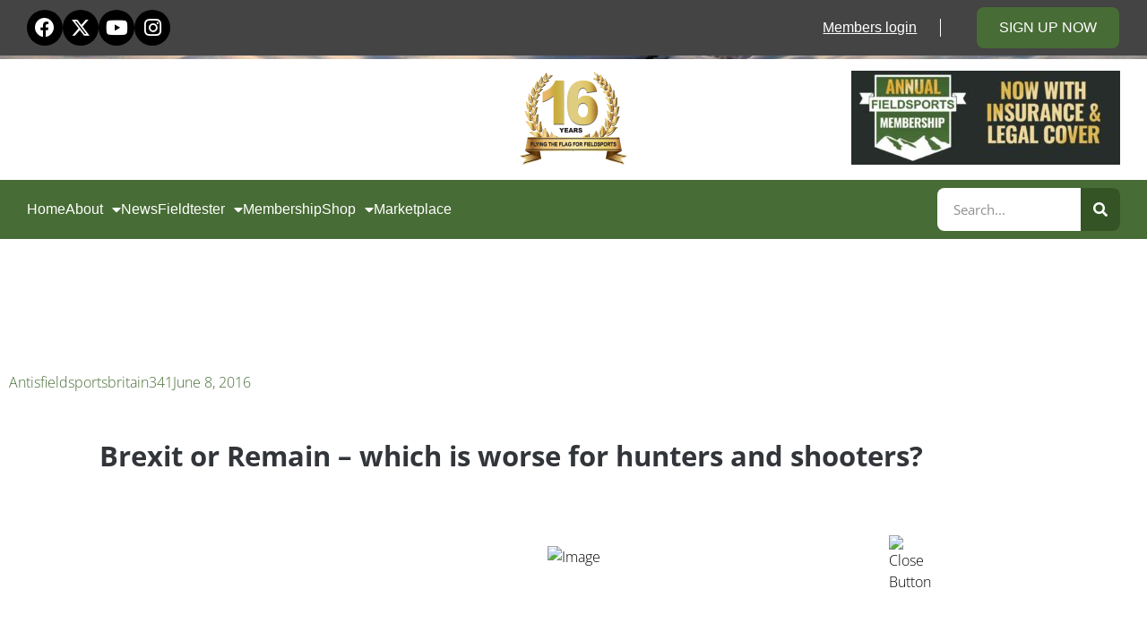

--- FILE ---
content_type: text/html; charset=UTF-8
request_url: https://www.fieldsportschannel.tv/brexit-or-remain-which-is-worse-for-hunters-and-shooters/
body_size: 22031
content:
<!doctype html>
<html lang="en-GB">
<head>
	<meta charset="UTF-8">
	<meta name="viewport" content="width=device-width, initial-scale=1">
	<link rel="profile" href="https://gmpg.org/xfn/11">
	<meta name='robots' content='index, follow, max-image-preview:large, max-snippet:-1, max-video-preview:-1' />

<!-- Google Tag Manager for WordPress by gtm4wp.com -->
<script data-cfasync="false" data-pagespeed-no-defer>
	var gtm4wp_datalayer_name = "dataLayer";
	var dataLayer = dataLayer || [];
	const gtm4wp_use_sku_instead = 0;
	const gtm4wp_currency = 'GBP';
	const gtm4wp_product_per_impression = 0;
	const gtm4wp_clear_ecommerce = false;
	const gtm4wp_datalayer_max_timeout = 2000;
</script>
<!-- End Google Tag Manager for WordPress by gtm4wp.com --><script>window._wca = window._wca || [];</script>

	<!-- This site is optimized with the Yoast SEO Premium plugin v26.6 (Yoast SEO v26.6) - https://yoast.com/wordpress/plugins/seo/ -->
	<title>Brexit or Remain - which is worse for hunters and shooters? - Fieldsports Channel</title>
	<link rel="canonical" href="https://www.fieldsportschannel.tv/brexit-or-remain-which-is-worse-for-hunters-and-shooters/" />
	<meta property="og:locale" content="en_GB" />
	<meta property="og:type" content="article" />
	<meta property="og:title" content="Brexit or Remain - which is worse for hunters and shooters?" />
	<meta property="og:description" content="Which way are you going to vote on 23 June 2016? Brexit or Remain? Here is Fieldsports Channel&#8217;s guide to which is worse for hunting and shooting: the EU government or the British government. This film was first shown in Fieldsports Britain episode 341. To watch the whole show go to Fcha.nl/fieldsportsbritain341" />
	<meta property="og:url" content="https://www.fieldsportschannel.tv/brexit-or-remain-which-is-worse-for-hunters-and-shooters/" />
	<meta property="og:site_name" content="Fieldsports Channel" />
	<meta property="article:published_time" content="2016-06-08T18:16:12+00:00" />
	<meta property="article:modified_time" content="2020-07-10T10:23:45+00:00" />
	<meta property="og:image" content="https://img.youtube.com/vi/9GjeGAEGJy0/hqdefault.jpg" /><meta property="og:image" content="https://img.youtube.com/vi/9GjeGAEGJy0/hqdefault.jpg" />
	<meta property="og:image:width" content="1024" />
	<meta property="og:image:height" content="1024" />
	<meta property="og:image:type" content="image/jpeg" />
	<meta name="author" content="admin" />
	<meta name="twitter:card" content="summary_large_image" />
	<meta name="twitter:image" content="https://img.youtube.com/vi/9GjeGAEGJy0/hqdefault.jpg" />
	<meta name="twitter:label1" content="Written by" />
	<meta name="twitter:data1" content="admin" />
	<script type="application/ld+json" class="yoast-schema-graph">{"@context":"https://schema.org","@graph":[{"@type":"Article","@id":"https://www.fieldsportschannel.tv/brexit-or-remain-which-is-worse-for-hunters-and-shooters/#article","isPartOf":{"@id":"https://www.fieldsportschannel.tv/brexit-or-remain-which-is-worse-for-hunters-and-shooters/"},"author":{"name":"admin","@id":"https://www.fieldsportschannel.tv/#/schema/person/f8e68cb7ae013db1fa6b90f897c7b226"},"headline":"Brexit or Remain &#8211; which is worse for hunters and shooters?","datePublished":"2016-06-08T18:16:12+00:00","dateModified":"2020-07-10T10:23:45+00:00","mainEntityOfPage":{"@id":"https://www.fieldsportschannel.tv/brexit-or-remain-which-is-worse-for-hunters-and-shooters/"},"wordCount":73,"publisher":{"@id":"https://www.fieldsportschannel.tv/#organization"},"image":["https://img.youtube.com/vi/9GjeGAEGJy0/hqdefault.jpg"],"thumbnailUrl":";https://img.youtube.com/vi/9GjeGAEGJy0/hqdefault.jpg","keywords":["fieldsportsbritain341"],"articleSection":["Antis"],"inLanguage":"en-GB"},{"@type":"WebPage","@id":"https://www.fieldsportschannel.tv/brexit-or-remain-which-is-worse-for-hunters-and-shooters/","url":"https://www.fieldsportschannel.tv/brexit-or-remain-which-is-worse-for-hunters-and-shooters/","name":"Brexit or Remain - which is worse for hunters and shooters? - Fieldsports Channel","isPartOf":{"@id":"https://www.fieldsportschannel.tv/#website"},"primaryImageOfPage":"https://img.youtube.com/vi/9GjeGAEGJy0/hqdefault.jpg","image":["https://img.youtube.com/vi/9GjeGAEGJy0/hqdefault.jpg"],"thumbnailUrl":";https://img.youtube.com/vi/9GjeGAEGJy0/hqdefault.jpg","datePublished":"2016-06-08T18:16:12+00:00","dateModified":"2020-07-10T10:23:45+00:00","breadcrumb":{"@id":"https://www.fieldsportschannel.tv/brexit-or-remain-which-is-worse-for-hunters-and-shooters/#breadcrumb"},"inLanguage":"en-GB","potentialAction":[{"@type":"ReadAction","target":["https://www.fieldsportschannel.tv/brexit-or-remain-which-is-worse-for-hunters-and-shooters/"]}]},{"@type":"ImageObject","inLanguage":"en-GB","@id":"https://www.fieldsportschannel.tv/brexit-or-remain-which-is-worse-for-hunters-and-shooters/#primaryimage","url":"https://img.youtube.com/vi/9GjeGAEGJy0/hqdefault.jpg","contentUrl":"https://img.youtube.com/vi/9GjeGAEGJy0/hqdefault.jpg","caption":"Brexit or Remain &#8211; which is worse for hunters and shooters?"},{"@type":"BreadcrumbList","@id":"https://www.fieldsportschannel.tv/brexit-or-remain-which-is-worse-for-hunters-and-shooters/#breadcrumb","itemListElement":[{"@type":"ListItem","position":1,"name":"Home","item":"https://www.fieldsportschannel.tv/"},{"@type":"ListItem","position":2,"name":"Blog","item":"https://www.fieldsportschannel.tv/blog/"},{"@type":"ListItem","position":3,"name":"Brexit or Remain &#8211; which is worse for hunters and shooters?"}]},{"@type":"WebSite","@id":"https://www.fieldsportschannel.tv/#website","url":"https://www.fieldsportschannel.tv/","name":"Fieldsports Channel","description":"The best hunting, shooting and fishing","publisher":{"@id":"https://www.fieldsportschannel.tv/#organization"},"potentialAction":[{"@type":"SearchAction","target":{"@type":"EntryPoint","urlTemplate":"https://www.fieldsportschannel.tv/?s={search_term_string}"},"query-input":{"@type":"PropertyValueSpecification","valueRequired":true,"valueName":"search_term_string"}}],"inLanguage":"en-GB"},{"@type":"Organization","@id":"https://www.fieldsportschannel.tv/#organization","name":"Fieldsports Channel","url":"https://www.fieldsportschannel.tv/","logo":{"@type":"ImageObject","inLanguage":"en-GB","@id":"https://www.fieldsportschannel.tv/#/schema/logo/image/","url":"https://i0.wp.com/www.fieldsportschannel.tv/wp-content/uploads/2019/03/FSC-Logo-White-Small.png?fit=333%2C278&ssl=1","contentUrl":"https://i0.wp.com/www.fieldsportschannel.tv/wp-content/uploads/2019/03/FSC-Logo-White-Small.png?fit=333%2C278&ssl=1","width":333,"height":278,"caption":"Fieldsports Channel"},"image":{"@id":"https://www.fieldsportschannel.tv/#/schema/logo/image/"}},{"@type":"Person","@id":"https://www.fieldsportschannel.tv/#/schema/person/f8e68cb7ae013db1fa6b90f897c7b226","name":"admin","sameAs":["http://www.fieldsportschannel.tv"],"url":"https://www.fieldsportschannel.tv/author/charlie-2/"}]}</script>
	<!-- / Yoast SEO Premium plugin. -->


<link rel="amphtml" href="https://www.fieldsportschannel.tv/brexit-or-remain-which-is-worse-for-hunters-and-shooters/amp/" /><meta name="generator" content="AMP for WP 1.1.10"/><link rel='dns-prefetch' href='//js.stripe.com' />
<link rel='dns-prefetch' href='//stats.wp.com' />
<link rel='dns-prefetch' href='//cdn.jsdelivr.net' />
<link rel='dns-prefetch' href='//v0.wordpress.com' />
<link rel='preconnect' href='//i0.wp.com' />
<link rel="alternate" type="application/rss+xml" title="Fieldsports Channel &raquo; Feed" href="https://www.fieldsportschannel.tv/feed/" />
<link rel="alternate" type="application/rss+xml" title="Fieldsports Channel &raquo; Comments Feed" href="https://www.fieldsportschannel.tv/comments/feed/" />
<link rel="alternate" title="oEmbed (JSON)" type="application/json+oembed" href="https://www.fieldsportschannel.tv/wp-json/oembed/1.0/embed?url=https%3A%2F%2Fwww.fieldsportschannel.tv%2Fbrexit-or-remain-which-is-worse-for-hunters-and-shooters%2F" />
<link rel="alternate" title="oEmbed (XML)" type="text/xml+oembed" href="https://www.fieldsportschannel.tv/wp-json/oembed/1.0/embed?url=https%3A%2F%2Fwww.fieldsportschannel.tv%2Fbrexit-or-remain-which-is-worse-for-hunters-and-shooters%2F&#038;format=xml" />
<style id='wp-img-auto-sizes-contain-inline-css'>
img:is([sizes=auto i],[sizes^="auto," i]){contain-intrinsic-size:3000px 1500px}
/*# sourceURL=wp-img-auto-sizes-contain-inline-css */
</style>
<style id='wp-emoji-styles-inline-css'>

	img.wp-smiley, img.emoji {
		display: inline !important;
		border: none !important;
		box-shadow: none !important;
		height: 1em !important;
		width: 1em !important;
		margin: 0 0.07em !important;
		vertical-align: -0.1em !important;
		background: none !important;
		padding: 0 !important;
	}
/*# sourceURL=wp-emoji-styles-inline-css */
</style>
<link rel='stylesheet' id='wp-block-library-css' href='https://www.fieldsportschannel.tv/wp-includes/css/dist/block-library/style.min.css?ver=6.9' media='all' />
<style id='pdfemb-pdf-embedder-viewer-style-inline-css'>
.wp-block-pdfemb-pdf-embedder-viewer{max-width:none}

/*# sourceURL=https://www.fieldsportschannel.tv/wp-content/plugins/pdf-embedder/block/build/style-index.css */
</style>
<link rel='stylesheet' id='wc-memberships-blocks-css' href='https://www.fieldsportschannel.tv/wp-content/plugins/woocommerce-memberships/assets/css/blocks/wc-memberships-blocks.min.css?ver=1.27.4' media='all' />
<link rel='stylesheet' id='mediaelement-css' href='https://www.fieldsportschannel.tv/wp-includes/js/mediaelement/mediaelementplayer-legacy.min.css?ver=4.2.17' media='all' />
<link rel='stylesheet' id='wp-mediaelement-css' href='https://www.fieldsportschannel.tv/wp-includes/js/mediaelement/wp-mediaelement.min.css?ver=6.9' media='all' />
<style id='jetpack-sharing-buttons-style-inline-css'>
.jetpack-sharing-buttons__services-list{display:flex;flex-direction:row;flex-wrap:wrap;gap:0;list-style-type:none;margin:5px;padding:0}.jetpack-sharing-buttons__services-list.has-small-icon-size{font-size:12px}.jetpack-sharing-buttons__services-list.has-normal-icon-size{font-size:16px}.jetpack-sharing-buttons__services-list.has-large-icon-size{font-size:24px}.jetpack-sharing-buttons__services-list.has-huge-icon-size{font-size:36px}@media print{.jetpack-sharing-buttons__services-list{display:none!important}}.editor-styles-wrapper .wp-block-jetpack-sharing-buttons{gap:0;padding-inline-start:0}ul.jetpack-sharing-buttons__services-list.has-background{padding:1.25em 2.375em}
/*# sourceURL=https://www.fieldsportschannel.tv/wp-content/plugins/jetpack/_inc/blocks/sharing-buttons/view.css */
</style>
<style id='global-styles-inline-css'>
:root{--wp--preset--aspect-ratio--square: 1;--wp--preset--aspect-ratio--4-3: 4/3;--wp--preset--aspect-ratio--3-4: 3/4;--wp--preset--aspect-ratio--3-2: 3/2;--wp--preset--aspect-ratio--2-3: 2/3;--wp--preset--aspect-ratio--16-9: 16/9;--wp--preset--aspect-ratio--9-16: 9/16;--wp--preset--color--black: #000000;--wp--preset--color--cyan-bluish-gray: #abb8c3;--wp--preset--color--white: #ffffff;--wp--preset--color--pale-pink: #f78da7;--wp--preset--color--vivid-red: #cf2e2e;--wp--preset--color--luminous-vivid-orange: #ff6900;--wp--preset--color--luminous-vivid-amber: #fcb900;--wp--preset--color--light-green-cyan: #7bdcb5;--wp--preset--color--vivid-green-cyan: #00d084;--wp--preset--color--pale-cyan-blue: #8ed1fc;--wp--preset--color--vivid-cyan-blue: #0693e3;--wp--preset--color--vivid-purple: #9b51e0;--wp--preset--gradient--vivid-cyan-blue-to-vivid-purple: linear-gradient(135deg,rgb(6,147,227) 0%,rgb(155,81,224) 100%);--wp--preset--gradient--light-green-cyan-to-vivid-green-cyan: linear-gradient(135deg,rgb(122,220,180) 0%,rgb(0,208,130) 100%);--wp--preset--gradient--luminous-vivid-amber-to-luminous-vivid-orange: linear-gradient(135deg,rgb(252,185,0) 0%,rgb(255,105,0) 100%);--wp--preset--gradient--luminous-vivid-orange-to-vivid-red: linear-gradient(135deg,rgb(255,105,0) 0%,rgb(207,46,46) 100%);--wp--preset--gradient--very-light-gray-to-cyan-bluish-gray: linear-gradient(135deg,rgb(238,238,238) 0%,rgb(169,184,195) 100%);--wp--preset--gradient--cool-to-warm-spectrum: linear-gradient(135deg,rgb(74,234,220) 0%,rgb(151,120,209) 20%,rgb(207,42,186) 40%,rgb(238,44,130) 60%,rgb(251,105,98) 80%,rgb(254,248,76) 100%);--wp--preset--gradient--blush-light-purple: linear-gradient(135deg,rgb(255,206,236) 0%,rgb(152,150,240) 100%);--wp--preset--gradient--blush-bordeaux: linear-gradient(135deg,rgb(254,205,165) 0%,rgb(254,45,45) 50%,rgb(107,0,62) 100%);--wp--preset--gradient--luminous-dusk: linear-gradient(135deg,rgb(255,203,112) 0%,rgb(199,81,192) 50%,rgb(65,88,208) 100%);--wp--preset--gradient--pale-ocean: linear-gradient(135deg,rgb(255,245,203) 0%,rgb(182,227,212) 50%,rgb(51,167,181) 100%);--wp--preset--gradient--electric-grass: linear-gradient(135deg,rgb(202,248,128) 0%,rgb(113,206,126) 100%);--wp--preset--gradient--midnight: linear-gradient(135deg,rgb(2,3,129) 0%,rgb(40,116,252) 100%);--wp--preset--font-size--small: 13px;--wp--preset--font-size--medium: 20px;--wp--preset--font-size--large: 36px;--wp--preset--font-size--x-large: 42px;--wp--preset--spacing--20: 0.44rem;--wp--preset--spacing--30: 0.67rem;--wp--preset--spacing--40: 1rem;--wp--preset--spacing--50: 1.5rem;--wp--preset--spacing--60: 2.25rem;--wp--preset--spacing--70: 3.38rem;--wp--preset--spacing--80: 5.06rem;--wp--preset--shadow--natural: 6px 6px 9px rgba(0, 0, 0, 0.2);--wp--preset--shadow--deep: 12px 12px 50px rgba(0, 0, 0, 0.4);--wp--preset--shadow--sharp: 6px 6px 0px rgba(0, 0, 0, 0.2);--wp--preset--shadow--outlined: 6px 6px 0px -3px rgb(255, 255, 255), 6px 6px rgb(0, 0, 0);--wp--preset--shadow--crisp: 6px 6px 0px rgb(0, 0, 0);}:root { --wp--style--global--content-size: 800px;--wp--style--global--wide-size: 1200px; }:where(body) { margin: 0; }.wp-site-blocks > .alignleft { float: left; margin-right: 2em; }.wp-site-blocks > .alignright { float: right; margin-left: 2em; }.wp-site-blocks > .aligncenter { justify-content: center; margin-left: auto; margin-right: auto; }:where(.wp-site-blocks) > * { margin-block-start: 24px; margin-block-end: 0; }:where(.wp-site-blocks) > :first-child { margin-block-start: 0; }:where(.wp-site-blocks) > :last-child { margin-block-end: 0; }:root { --wp--style--block-gap: 24px; }:root :where(.is-layout-flow) > :first-child{margin-block-start: 0;}:root :where(.is-layout-flow) > :last-child{margin-block-end: 0;}:root :where(.is-layout-flow) > *{margin-block-start: 24px;margin-block-end: 0;}:root :where(.is-layout-constrained) > :first-child{margin-block-start: 0;}:root :where(.is-layout-constrained) > :last-child{margin-block-end: 0;}:root :where(.is-layout-constrained) > *{margin-block-start: 24px;margin-block-end: 0;}:root :where(.is-layout-flex){gap: 24px;}:root :where(.is-layout-grid){gap: 24px;}.is-layout-flow > .alignleft{float: left;margin-inline-start: 0;margin-inline-end: 2em;}.is-layout-flow > .alignright{float: right;margin-inline-start: 2em;margin-inline-end: 0;}.is-layout-flow > .aligncenter{margin-left: auto !important;margin-right: auto !important;}.is-layout-constrained > .alignleft{float: left;margin-inline-start: 0;margin-inline-end: 2em;}.is-layout-constrained > .alignright{float: right;margin-inline-start: 2em;margin-inline-end: 0;}.is-layout-constrained > .aligncenter{margin-left: auto !important;margin-right: auto !important;}.is-layout-constrained > :where(:not(.alignleft):not(.alignright):not(.alignfull)){max-width: var(--wp--style--global--content-size);margin-left: auto !important;margin-right: auto !important;}.is-layout-constrained > .alignwide{max-width: var(--wp--style--global--wide-size);}body .is-layout-flex{display: flex;}.is-layout-flex{flex-wrap: wrap;align-items: center;}.is-layout-flex > :is(*, div){margin: 0;}body .is-layout-grid{display: grid;}.is-layout-grid > :is(*, div){margin: 0;}body{padding-top: 0px;padding-right: 0px;padding-bottom: 0px;padding-left: 0px;}a:where(:not(.wp-element-button)){text-decoration: underline;}:root :where(.wp-element-button, .wp-block-button__link){background-color: #32373c;border-width: 0;color: #fff;font-family: inherit;font-size: inherit;font-style: inherit;font-weight: inherit;letter-spacing: inherit;line-height: inherit;padding-top: calc(0.667em + 2px);padding-right: calc(1.333em + 2px);padding-bottom: calc(0.667em + 2px);padding-left: calc(1.333em + 2px);text-decoration: none;text-transform: inherit;}.has-black-color{color: var(--wp--preset--color--black) !important;}.has-cyan-bluish-gray-color{color: var(--wp--preset--color--cyan-bluish-gray) !important;}.has-white-color{color: var(--wp--preset--color--white) !important;}.has-pale-pink-color{color: var(--wp--preset--color--pale-pink) !important;}.has-vivid-red-color{color: var(--wp--preset--color--vivid-red) !important;}.has-luminous-vivid-orange-color{color: var(--wp--preset--color--luminous-vivid-orange) !important;}.has-luminous-vivid-amber-color{color: var(--wp--preset--color--luminous-vivid-amber) !important;}.has-light-green-cyan-color{color: var(--wp--preset--color--light-green-cyan) !important;}.has-vivid-green-cyan-color{color: var(--wp--preset--color--vivid-green-cyan) !important;}.has-pale-cyan-blue-color{color: var(--wp--preset--color--pale-cyan-blue) !important;}.has-vivid-cyan-blue-color{color: var(--wp--preset--color--vivid-cyan-blue) !important;}.has-vivid-purple-color{color: var(--wp--preset--color--vivid-purple) !important;}.has-black-background-color{background-color: var(--wp--preset--color--black) !important;}.has-cyan-bluish-gray-background-color{background-color: var(--wp--preset--color--cyan-bluish-gray) !important;}.has-white-background-color{background-color: var(--wp--preset--color--white) !important;}.has-pale-pink-background-color{background-color: var(--wp--preset--color--pale-pink) !important;}.has-vivid-red-background-color{background-color: var(--wp--preset--color--vivid-red) !important;}.has-luminous-vivid-orange-background-color{background-color: var(--wp--preset--color--luminous-vivid-orange) !important;}.has-luminous-vivid-amber-background-color{background-color: var(--wp--preset--color--luminous-vivid-amber) !important;}.has-light-green-cyan-background-color{background-color: var(--wp--preset--color--light-green-cyan) !important;}.has-vivid-green-cyan-background-color{background-color: var(--wp--preset--color--vivid-green-cyan) !important;}.has-pale-cyan-blue-background-color{background-color: var(--wp--preset--color--pale-cyan-blue) !important;}.has-vivid-cyan-blue-background-color{background-color: var(--wp--preset--color--vivid-cyan-blue) !important;}.has-vivid-purple-background-color{background-color: var(--wp--preset--color--vivid-purple) !important;}.has-black-border-color{border-color: var(--wp--preset--color--black) !important;}.has-cyan-bluish-gray-border-color{border-color: var(--wp--preset--color--cyan-bluish-gray) !important;}.has-white-border-color{border-color: var(--wp--preset--color--white) !important;}.has-pale-pink-border-color{border-color: var(--wp--preset--color--pale-pink) !important;}.has-vivid-red-border-color{border-color: var(--wp--preset--color--vivid-red) !important;}.has-luminous-vivid-orange-border-color{border-color: var(--wp--preset--color--luminous-vivid-orange) !important;}.has-luminous-vivid-amber-border-color{border-color: var(--wp--preset--color--luminous-vivid-amber) !important;}.has-light-green-cyan-border-color{border-color: var(--wp--preset--color--light-green-cyan) !important;}.has-vivid-green-cyan-border-color{border-color: var(--wp--preset--color--vivid-green-cyan) !important;}.has-pale-cyan-blue-border-color{border-color: var(--wp--preset--color--pale-cyan-blue) !important;}.has-vivid-cyan-blue-border-color{border-color: var(--wp--preset--color--vivid-cyan-blue) !important;}.has-vivid-purple-border-color{border-color: var(--wp--preset--color--vivid-purple) !important;}.has-vivid-cyan-blue-to-vivid-purple-gradient-background{background: var(--wp--preset--gradient--vivid-cyan-blue-to-vivid-purple) !important;}.has-light-green-cyan-to-vivid-green-cyan-gradient-background{background: var(--wp--preset--gradient--light-green-cyan-to-vivid-green-cyan) !important;}.has-luminous-vivid-amber-to-luminous-vivid-orange-gradient-background{background: var(--wp--preset--gradient--luminous-vivid-amber-to-luminous-vivid-orange) !important;}.has-luminous-vivid-orange-to-vivid-red-gradient-background{background: var(--wp--preset--gradient--luminous-vivid-orange-to-vivid-red) !important;}.has-very-light-gray-to-cyan-bluish-gray-gradient-background{background: var(--wp--preset--gradient--very-light-gray-to-cyan-bluish-gray) !important;}.has-cool-to-warm-spectrum-gradient-background{background: var(--wp--preset--gradient--cool-to-warm-spectrum) !important;}.has-blush-light-purple-gradient-background{background: var(--wp--preset--gradient--blush-light-purple) !important;}.has-blush-bordeaux-gradient-background{background: var(--wp--preset--gradient--blush-bordeaux) !important;}.has-luminous-dusk-gradient-background{background: var(--wp--preset--gradient--luminous-dusk) !important;}.has-pale-ocean-gradient-background{background: var(--wp--preset--gradient--pale-ocean) !important;}.has-electric-grass-gradient-background{background: var(--wp--preset--gradient--electric-grass) !important;}.has-midnight-gradient-background{background: var(--wp--preset--gradient--midnight) !important;}.has-small-font-size{font-size: var(--wp--preset--font-size--small) !important;}.has-medium-font-size{font-size: var(--wp--preset--font-size--medium) !important;}.has-large-font-size{font-size: var(--wp--preset--font-size--large) !important;}.has-x-large-font-size{font-size: var(--wp--preset--font-size--x-large) !important;}
:root :where(.wp-block-pullquote){font-size: 1.5em;line-height: 1.6;}
/*# sourceURL=global-styles-inline-css */
</style>
<link rel='stylesheet' id='bbp-default-css' href='https://www.fieldsportschannel.tv/wp-content/plugins/bbpress/templates/default/css/bbpress.min.css?ver=2.6.14' media='all' />
<link rel='stylesheet' id='ctct_form_styles-css' href='https://www.fieldsportschannel.tv/wp-content/plugins/constant-contact-forms/assets/css/style.css?ver=2.16.0' media='all' />
<link rel='stylesheet' id='gn-frontend-gnfollow-style-css' href='https://www.fieldsportschannel.tv/wp-content/plugins/gn-publisher/assets/css/gn-frontend-gnfollow.min.css?ver=1.5.25' media='all' />
<link rel='stylesheet' id='hm_bbpui-css' href='https://www.fieldsportschannel.tv/wp-content/plugins/image-upload-for-bbpress/css/bbp-image-upload.css?ver=1.1.22' media='all' />
<link rel='stylesheet' id='super-rss-reader-css' href='https://www.fieldsportschannel.tv/wp-content/plugins/super-rss-reader/public/css/style.min.css?ver=5.4' media='all' />
<link rel='stylesheet' id='woocommerce-layout-css' href='https://www.fieldsportschannel.tv/wp-content/plugins/woocommerce/assets/css/woocommerce-layout.css?ver=10.4.3' media='all' />
<style id='woocommerce-layout-inline-css'>

	.infinite-scroll .woocommerce-pagination {
		display: none;
	}
/*# sourceURL=woocommerce-layout-inline-css */
</style>
<link rel='stylesheet' id='woocommerce-smallscreen-css' href='https://www.fieldsportschannel.tv/wp-content/plugins/woocommerce/assets/css/woocommerce-smallscreen.css?ver=10.4.3' media='only screen and (max-width: 768px)' />
<link rel='stylesheet' id='woocommerce-general-css' href='https://www.fieldsportschannel.tv/wp-content/plugins/woocommerce/assets/css/woocommerce.css?ver=10.4.3' media='all' />
<style id='woocommerce-inline-inline-css'>
.woocommerce form .form-row .required { visibility: visible; }
/*# sourceURL=woocommerce-inline-inline-css */
</style>
<link rel='stylesheet' id='wpecpp-css' href='https://www.fieldsportschannel.tv/wp-content/plugins/wp-ecommerce-paypal/assets/css/wpecpp.css?ver=2.0.3' media='all' />
<link rel='stylesheet' id='wp-components-css' href='https://www.fieldsportschannel.tv/wp-includes/css/dist/components/style.min.css?ver=6.9' media='all' />
<link rel='stylesheet' id='woocommerce_subscriptions_gifting-css' href='https://www.fieldsportschannel.tv/wp-content/plugins/woocommerce-subscriptions/assets/css/gifting/shortcode-checkout.css?ver=10.4.3' media='all' />
<link rel='stylesheet' id='wc-memberships-frontend-css' href='https://www.fieldsportschannel.tv/wp-content/plugins/woocommerce-memberships/assets/css/frontend/wc-memberships-frontend.min.css?ver=1.27.4' media='all' />
<link rel='stylesheet' id='hello-elementor-css' href='https://www.fieldsportschannel.tv/wp-content/themes/hello-elementor/assets/css/reset.css?ver=3.4.5' media='all' />
<link rel='stylesheet' id='hello-elementor-theme-style-css' href='https://www.fieldsportschannel.tv/wp-content/themes/hello-elementor/assets/css/theme.css?ver=3.4.5' media='all' />
<link rel='stylesheet' id='hello-elementor-header-footer-css' href='https://www.fieldsportschannel.tv/wp-content/themes/hello-elementor/assets/css/header-footer.css?ver=3.4.5' media='all' />
<link rel='stylesheet' id='elementor-frontend-css' href='https://www.fieldsportschannel.tv/wp-content/plugins/elementor/assets/css/frontend.min.css?ver=3.34.0' media='all' />
<link rel='stylesheet' id='widget-social-icons-css' href='https://www.fieldsportschannel.tv/wp-content/plugins/elementor/assets/css/widget-social-icons.min.css?ver=3.34.0' media='all' />
<link rel='stylesheet' id='e-apple-webkit-css' href='https://www.fieldsportschannel.tv/wp-content/plugins/elementor/assets/css/conditionals/apple-webkit.min.css?ver=3.34.0' media='all' />
<link rel='stylesheet' id='widget-heading-css' href='https://www.fieldsportschannel.tv/wp-content/plugins/elementor/assets/css/widget-heading.min.css?ver=3.34.0' media='all' />
<link rel='stylesheet' id='widget-nav-menu-css' href='https://www.fieldsportschannel.tv/wp-content/plugins/elementor-pro/assets/css/widget-nav-menu.min.css?ver=3.34.0' media='all' />
<link rel='stylesheet' id='widget-image-css' href='https://www.fieldsportschannel.tv/wp-content/plugins/elementor/assets/css/widget-image.min.css?ver=3.34.0' media='all' />
<link rel='stylesheet' id='widget-search-form-css' href='https://www.fieldsportschannel.tv/wp-content/plugins/elementor-pro/assets/css/widget-search-form.min.css?ver=3.34.0' media='all' />
<link rel='stylesheet' id='elementor-icons-shared-0-css' href='https://www.fieldsportschannel.tv/wp-content/plugins/elementor/assets/lib/font-awesome/css/fontawesome.min.css?ver=5.15.3' media='all' />
<link rel='stylesheet' id='elementor-icons-fa-solid-css' href='https://www.fieldsportschannel.tv/wp-content/plugins/elementor/assets/lib/font-awesome/css/solid.min.css?ver=5.15.3' media='all' />
<link rel='stylesheet' id='e-sticky-css' href='https://www.fieldsportschannel.tv/wp-content/plugins/elementor-pro/assets/css/modules/sticky.min.css?ver=3.34.0' media='all' />
<link rel='stylesheet' id='widget-spacer-css' href='https://www.fieldsportschannel.tv/wp-content/plugins/elementor/assets/css/widget-spacer.min.css?ver=3.34.0' media='all' />
<link rel='stylesheet' id='swiper-css' href='https://www.fieldsportschannel.tv/wp-content/plugins/elementor/assets/lib/swiper/v8/css/swiper.min.css?ver=8.4.5' media='all' />
<link rel='stylesheet' id='e-swiper-css' href='https://www.fieldsportschannel.tv/wp-content/plugins/elementor/assets/css/conditionals/e-swiper.min.css?ver=3.34.0' media='all' />
<link rel='stylesheet' id='e-shapes-css' href='https://www.fieldsportschannel.tv/wp-content/plugins/elementor/assets/css/conditionals/shapes.min.css?ver=3.34.0' media='all' />
<link rel='stylesheet' id='widget-post-info-css' href='https://www.fieldsportschannel.tv/wp-content/plugins/elementor-pro/assets/css/widget-post-info.min.css?ver=3.34.0' media='all' />
<link rel='stylesheet' id='widget-icon-list-css' href='https://www.fieldsportschannel.tv/wp-content/plugins/elementor/assets/css/widget-icon-list.min.css?ver=3.34.0' media='all' />
<link rel='stylesheet' id='elementor-icons-fa-regular-css' href='https://www.fieldsportschannel.tv/wp-content/plugins/elementor/assets/lib/font-awesome/css/regular.min.css?ver=5.15.3' media='all' />
<link rel='stylesheet' id='widget-share-buttons-css' href='https://www.fieldsportschannel.tv/wp-content/plugins/elementor-pro/assets/css/widget-share-buttons.min.css?ver=3.34.0' media='all' />
<link rel='stylesheet' id='elementor-icons-fa-brands-css' href='https://www.fieldsportschannel.tv/wp-content/plugins/elementor/assets/lib/font-awesome/css/brands.min.css?ver=5.15.3' media='all' />
<link rel='stylesheet' id='widget-post-navigation-css' href='https://www.fieldsportschannel.tv/wp-content/plugins/elementor-pro/assets/css/widget-post-navigation.min.css?ver=3.34.0' media='all' />
<link rel='stylesheet' id='widget-divider-css' href='https://www.fieldsportschannel.tv/wp-content/plugins/elementor/assets/css/widget-divider.min.css?ver=3.34.0' media='all' />
<link rel='stylesheet' id='widget-posts-css' href='https://www.fieldsportschannel.tv/wp-content/plugins/elementor-pro/assets/css/widget-posts.min.css?ver=3.34.0' media='all' />
<link rel='stylesheet' id='widget-form-css' href='https://www.fieldsportschannel.tv/wp-content/plugins/elementor-pro/assets/css/widget-form.min.css?ver=3.34.0' media='all' />
<link rel='stylesheet' id='e-animation-slideInLeft-css' href='https://www.fieldsportschannel.tv/wp-content/plugins/elementor/assets/lib/animations/styles/slideInLeft.min.css?ver=3.34.0' media='all' />
<link rel='stylesheet' id='e-animation-fadeIn-css' href='https://www.fieldsportschannel.tv/wp-content/plugins/elementor/assets/lib/animations/styles/fadeIn.min.css?ver=3.34.0' media='all' />
<link rel='stylesheet' id='e-popup-css' href='https://www.fieldsportschannel.tv/wp-content/plugins/elementor-pro/assets/css/conditionals/popup.min.css?ver=3.34.0' media='all' />
<link rel='stylesheet' id='elementor-icons-css' href='https://www.fieldsportschannel.tv/wp-content/plugins/elementor/assets/lib/eicons/css/elementor-icons.min.css?ver=5.45.0' media='all' />
<link rel='stylesheet' id='elementor-post-55793-css' href='https://www.fieldsportschannel.tv/wp-content/uploads/elementor/css/post-55793.css?ver=1768987932' media='all' />
<link rel='stylesheet' id='elementor-post-56956-css' href='https://www.fieldsportschannel.tv/wp-content/uploads/elementor/css/post-56956.css?ver=1768987932' media='all' />
<link rel='stylesheet' id='elementor-post-56963-css' href='https://www.fieldsportschannel.tv/wp-content/uploads/elementor/css/post-56963.css?ver=1768987932' media='all' />
<link rel='stylesheet' id='elementor-post-57062-css' href='https://www.fieldsportschannel.tv/wp-content/uploads/elementor/css/post-57062.css?ver=1768987959' media='all' />
<link rel='stylesheet' id='elementor-post-57256-css' href='https://www.fieldsportschannel.tv/wp-content/uploads/elementor/css/post-57256.css?ver=1768987932' media='all' />
<link rel='stylesheet' id='wp-pagenavi-css' href='https://www.fieldsportschannel.tv/wp-content/plugins/wp-pagenavi/pagenavi-css.css?ver=2.70' media='all' />
<link rel='stylesheet' id='hello-elementor-child-style-css' href='https://www.fieldsportschannel.tv/wp-content/themes/hello-theme-child-master/style.css?ver=2.1.4' media='all' />
<link rel='stylesheet' id='__EPYT__style-css' href='https://www.fieldsportschannel.tv/wp-content/plugins/youtube-embed-plus-pro/styles/ytprefs.min.css?ver=14.2.4' media='all' />
<style id='__EPYT__style-inline-css'>

                .epyt-gallery-thumb {
                        width: 25%;
                }
                
                         @media (min-width:0px) and (max-width: 767px) {
                            .epyt-gallery-rowbreak {
                                display: none;
                            }
                            .epyt-gallery-allthumbs[class*="epyt-cols"] .epyt-gallery-thumb {
                                width: 100% !important;
                            }
                          }
/*# sourceURL=__EPYT__style-inline-css */
</style>
<link rel='stylesheet' id='__disptype__-css' href='https://www.fieldsportschannel.tv/wp-content/plugins/youtube-embed-plus-pro/scripts/lity.min.css?ver=14.2.4' media='all' />
<link rel='stylesheet' id='ecs-styles-css' href='https://www.fieldsportschannel.tv/wp-content/plugins/ele-custom-skin/assets/css/ecs-style.css?ver=3.1.9' media='all' />
<link rel='stylesheet' id='elementor-gf-local-opensans-css' href='https://www.fieldsportschannel.tv/wp-content/uploads/elementor/google-fonts/css/opensans.css?ver=1746615189' media='all' />
<link rel='stylesheet' id='elementor-gf-local-roboto-css' href='https://www.fieldsportschannel.tv/wp-content/uploads/elementor/google-fonts/css/roboto.css?ver=1746615193' media='all' />
<script src="https://www.fieldsportschannel.tv/wp-includes/js/jquery/jquery.min.js?ver=3.7.1" id="jquery-core-js"></script>
<script src="https://www.fieldsportschannel.tv/wp-includes/js/jquery/jquery-migrate.min.js?ver=3.4.1" id="jquery-migrate-js"></script>
<script src="https://www.fieldsportschannel.tv/wp-content/plugins/super-rss-reader/public/js/jquery.easy-ticker.min.js?ver=5.4" id="jquery-easy-ticker-js"></script>
<script src="https://www.fieldsportschannel.tv/wp-content/plugins/super-rss-reader/public/js/script.min.js?ver=5.4" id="super-rss-reader-js"></script>
<script src="https://www.fieldsportschannel.tv/wp-content/plugins/woocommerce/assets/js/jquery-blockui/jquery.blockUI.min.js?ver=2.7.0-wc.10.4.3" id="wc-jquery-blockui-js" defer data-wp-strategy="defer"></script>
<script src="https://www.fieldsportschannel.tv/wp-content/plugins/woocommerce/assets/js/js-cookie/js.cookie.min.js?ver=2.1.4-wc.10.4.3" id="wc-js-cookie-js" defer data-wp-strategy="defer"></script>
<script id="woocommerce-js-extra">
var woocommerce_params = {"ajax_url":"/wp-admin/admin-ajax.php","wc_ajax_url":"/?wc-ajax=%%endpoint%%","i18n_password_show":"Show password","i18n_password_hide":"Hide password"};
//# sourceURL=woocommerce-js-extra
</script>
<script src="https://www.fieldsportschannel.tv/wp-content/plugins/woocommerce/assets/js/frontend/woocommerce.min.js?ver=10.4.3" id="woocommerce-js" defer data-wp-strategy="defer"></script>
<script src="https://stats.wp.com/s-202604.js" id="woocommerce-analytics-js" defer data-wp-strategy="defer"></script>
<script id="ecs_ajax_load-js-extra">
var ecs_ajax_params = {"ajaxurl":"https://www.fieldsportschannel.tv/wp-admin/admin-ajax.php","posts":"{\"page\":0,\"name\":\"brexit-or-remain-which-is-worse-for-hunters-and-shooters\",\"error\":\"\",\"m\":\"\",\"p\":0,\"post_parent\":\"\",\"subpost\":\"\",\"subpost_id\":\"\",\"attachment\":\"\",\"attachment_id\":0,\"pagename\":\"\",\"page_id\":0,\"second\":\"\",\"minute\":\"\",\"hour\":\"\",\"day\":0,\"monthnum\":0,\"year\":0,\"w\":0,\"category_name\":\"\",\"tag\":\"\",\"cat\":\"\",\"tag_id\":\"\",\"author\":\"\",\"author_name\":\"\",\"feed\":\"\",\"tb\":\"\",\"paged\":0,\"meta_key\":\"\",\"meta_value\":\"\",\"preview\":\"\",\"s\":\"\",\"sentence\":\"\",\"title\":\"\",\"fields\":\"all\",\"menu_order\":\"\",\"embed\":\"\",\"category__in\":[],\"category__not_in\":[],\"category__and\":[],\"post__in\":[],\"post__not_in\":[],\"post_name__in\":[],\"tag__in\":[],\"tag__not_in\":[],\"tag__and\":[],\"tag_slug__in\":[],\"tag_slug__and\":[],\"post_parent__in\":[],\"post_parent__not_in\":[],\"author__in\":[],\"author__not_in\":[],\"search_columns\":[],\"ignore_sticky_posts\":false,\"suppress_filters\":false,\"cache_results\":true,\"update_post_term_cache\":true,\"update_menu_item_cache\":false,\"lazy_load_term_meta\":true,\"update_post_meta_cache\":true,\"post_type\":\"\",\"posts_per_page\":50,\"nopaging\":false,\"comments_per_page\":\"50\",\"no_found_rows\":false,\"order\":\"DESC\"}"};
//# sourceURL=ecs_ajax_load-js-extra
</script>
<script src="https://www.fieldsportschannel.tv/wp-content/plugins/ele-custom-skin/assets/js/ecs_ajax_pagination.js?ver=3.1.9" id="ecs_ajax_load-js"></script>
<script src="https://www.fieldsportschannel.tv/wp-content/plugins/youtube-embed-plus-pro/scripts/lity.min.js?ver=14.2.4" id="__dispload__-js"></script>
<script id="__ytprefs__-js-extra">
var _EPYT_ = {"ajaxurl":"https://www.fieldsportschannel.tv/wp-admin/admin-ajax.php","security":"535bc506d1","gallery_scrolloffset":"20","eppathtoscripts":"https://www.fieldsportschannel.tv/wp-content/plugins/youtube-embed-plus-pro/scripts/","eppath":"https://www.fieldsportschannel.tv/wp-content/plugins/youtube-embed-plus-pro/","epresponsiveselector":"[\"iframe.__youtube_prefs__\",\"iframe[src*='youtube.com']\",\"iframe[src*='youtube-nocookie.com']\",\"iframe[data-ep-src*='youtube.com']\",\"iframe[data-ep-src*='youtube-nocookie.com']\",\"iframe[data-ep-gallerysrc*='youtube.com']\"]","epdovol":"1","version":"14.2.4","evselector":"iframe.__youtube_prefs__[src], iframe[src*=\"youtube.com/embed/\"], iframe[src*=\"youtube-nocookie.com/embed/\"]","ajax_compat":"","maxres_facade":"eager","ytapi_load":"light","pause_others":"","stopMobileBuffer":"1","facade_mode":"","not_live_on_channel":"","not_live_showtime":"180"};
//# sourceURL=__ytprefs__-js-extra
</script>
<script src="https://www.fieldsportschannel.tv/wp-content/plugins/youtube-embed-plus-pro/scripts/ytprefs.min.js?ver=14.2.4" id="__ytprefs__-js"></script>
<script src="https://www.fieldsportschannel.tv/wp-content/plugins/ele-custom-skin/assets/js/ecs.js?ver=3.1.9" id="ecs-script-js"></script>
<link rel="https://api.w.org/" href="https://www.fieldsportschannel.tv/wp-json/" /><link rel="alternate" title="JSON" type="application/json" href="https://www.fieldsportschannel.tv/wp-json/wp/v2/posts/26320" /><link rel="EditURI" type="application/rsd+xml" title="RSD" href="https://www.fieldsportschannel.tv/xmlrpc.php?rsd" />
<meta name="generator" content="WordPress 6.9" />
<meta name="generator" content="WooCommerce 10.4.3" />
<link rel='shortlink' href='https://www.fieldsportschannel.tv/?p=26320' />
			<meta property="fb:pages" content="76162317796" />
					<style type="text/css">
			.comments-link {
				display: none;
			}
					</style>
		<!-- Hide Comments plugin -->
			<style>img#wpstats{display:none}</style>
		
<!-- Google Tag Manager for WordPress by gtm4wp.com -->
<!-- GTM Container placement set to footer -->
<script data-cfasync="false" data-pagespeed-no-defer>
	var dataLayer_content = {"pagePostType":"post","pagePostType2":"single-post","pageCategory":["antis"],"pageAttributes":["fieldsportsbritain341"],"pagePostAuthor":"admin","instantArticle":false};
	dataLayer.push( dataLayer_content );
</script>
<script data-cfasync="false" data-pagespeed-no-defer>
(function(w,d,s,l,i){w[l]=w[l]||[];w[l].push({'gtm.start':
new Date().getTime(),event:'gtm.js'});var f=d.getElementsByTagName(s)[0],
j=d.createElement(s),dl=l!='dataLayer'?'&l='+l:'';j.async=true;j.src=
'//www.googletagmanager.com/gtm.js?id='+i+dl;f.parentNode.insertBefore(j,f);
})(window,document,'script','dataLayer','GTM-5G4H9Q2');
</script>
<!-- End Google Tag Manager for WordPress by gtm4wp.com -->	<noscript><style>.woocommerce-product-gallery{ opacity: 1 !important; }</style></noscript>
	<meta name="generator" content="Elementor 3.34.0; features: additional_custom_breakpoints; settings: css_print_method-external, google_font-enabled, font_display-auto">
			<style>
				.e-con.e-parent:nth-of-type(n+4):not(.e-lazyloaded):not(.e-no-lazyload),
				.e-con.e-parent:nth-of-type(n+4):not(.e-lazyloaded):not(.e-no-lazyload) * {
					background-image: none !important;
				}
				@media screen and (max-height: 1024px) {
					.e-con.e-parent:nth-of-type(n+3):not(.e-lazyloaded):not(.e-no-lazyload),
					.e-con.e-parent:nth-of-type(n+3):not(.e-lazyloaded):not(.e-no-lazyload) * {
						background-image: none !important;
					}
				}
				@media screen and (max-height: 640px) {
					.e-con.e-parent:nth-of-type(n+2):not(.e-lazyloaded):not(.e-no-lazyload),
					.e-con.e-parent:nth-of-type(n+2):not(.e-lazyloaded):not(.e-no-lazyload) * {
						background-image: none !important;
					}
				}
			</style>
			<link rel="icon" href="https://i0.wp.com/www.fieldsportschannel.tv/wp-content/uploads/2019/03/cropped-favicon.png?fit=32%2C32&#038;ssl=1" sizes="32x32" />
<link rel="icon" href="https://i0.wp.com/www.fieldsportschannel.tv/wp-content/uploads/2019/03/cropped-favicon.png?fit=192%2C192&#038;ssl=1" sizes="192x192" />
<link rel="apple-touch-icon" href="https://i0.wp.com/www.fieldsportschannel.tv/wp-content/uploads/2019/03/cropped-favicon.png?fit=180%2C180&#038;ssl=1" />
<meta name="msapplication-TileImage" content="https://i0.wp.com/www.fieldsportschannel.tv/wp-content/uploads/2019/03/cropped-favicon.png?fit=270%2C270&#038;ssl=1" />

<!-- FIFU:jsonld:begin -->
<script type="application/ld+json">{"@context":"https://schema.org","@graph":[{"@type":"ImageObject","@id":"https://img.youtube.com/vi/9GjeGAEGJy0/hqdefault.jpg","url":"https://img.youtube.com/vi/9GjeGAEGJy0/hqdefault.jpg","contentUrl":"https://img.youtube.com/vi/9GjeGAEGJy0/hqdefault.jpg","mainEntityOfPage":"https://www.fieldsportschannel.tv/brexit-or-remain-which-is-worse-for-hunters-and-shooters/"}]}</script>
<!-- FIFU:jsonld:end -->
</head>
<body class="wp-singular post-template-default single single-post postid-26320 single-format-video wp-custom-logo wp-embed-responsive wp-theme-hello-elementor wp-child-theme-hello-theme-child-master theme-hello-elementor woocommerce-no-js ctct-hello-elementor hello-elementor-default fpt-template-hello-elementor elementor-default elementor-kit-55793 elementor-page-57062">


<script type="text/javascript" id="bbp-swap-no-js-body-class">
	document.body.className = document.body.className.replace( 'bbp-no-js', 'bbp-js' );
</script>


<a class="skip-link screen-reader-text" href="#content">Skip to content</a>

		<header data-elementor-type="header" data-elementor-id="56956" class="elementor elementor-56956 elementor-location-header" data-elementor-post-type="elementor_library">
					<section class="elementor-section elementor-top-section elementor-element elementor-element-752ef68 elementor-section-full_width elementor-section-height-default elementor-section-height-default" data-id="752ef68" data-element_type="section" id="pre-header" data-settings="{&quot;background_background&quot;:&quot;classic&quot;}">
						<div class="elementor-container elementor-column-gap-default">
					<div class="elementor-column elementor-col-50 elementor-top-column elementor-element elementor-element-1f9ce1b elementor-hidden-phone" data-id="1f9ce1b" data-element_type="column">
			<div class="elementor-widget-wrap elementor-element-populated">
						<div class="elementor-element elementor-element-33b12a9 elementor-shape-circle e-grid-align-left elementor-widget__width-auto elementor-hidden-phone elementor-grid-0 elementor-widget elementor-widget-social-icons" data-id="33b12a9" data-element_type="widget" data-widget_type="social-icons.default">
				<div class="elementor-widget-container">
							<div class="elementor-social-icons-wrapper elementor-grid" role="list">
							<span class="elementor-grid-item" role="listitem">
					<a class="elementor-icon elementor-social-icon elementor-social-icon-facebook elementor-repeater-item-a60158c" href="https://www.facebook.com/fieldsportschannel" target="_blank">
						<span class="elementor-screen-only">Facebook</span>
						<i aria-hidden="true" class="fab fa-facebook"></i>					</a>
				</span>
							<span class="elementor-grid-item" role="listitem">
					<a class="elementor-icon elementor-social-icon elementor-social-icon-x-twitter elementor-repeater-item-7b23157" href="https://twitter.com/fieldsportstv" target="_blank">
						<span class="elementor-screen-only">X-twitter</span>
						<i aria-hidden="true" class="fab fa-x-twitter"></i>					</a>
				</span>
							<span class="elementor-grid-item" role="listitem">
					<a class="elementor-icon elementor-social-icon elementor-social-icon-youtube elementor-repeater-item-e4d5c47" href="https://www.youtube.com/user/fieldsportschannel" target="_blank">
						<span class="elementor-screen-only">Youtube</span>
						<i aria-hidden="true" class="fab fa-youtube"></i>					</a>
				</span>
							<span class="elementor-grid-item" role="listitem">
					<a class="elementor-icon elementor-social-icon elementor-social-icon-instagram elementor-repeater-item-58efb10" href="https://www.instagram.com/fieldsportschannel/" target="_blank">
						<span class="elementor-screen-only">Instagram</span>
						<i aria-hidden="true" class="fab fa-instagram"></i>					</a>
				</span>
					</div>
						</div>
				</div>
					</div>
		</div>
				<div class="elementor-column elementor-col-50 elementor-top-column elementor-element elementor-element-a0d15dc" data-id="a0d15dc" data-element_type="column" id="preheader-right">
			<div class="elementor-widget-wrap elementor-element-populated">
						<div class="elementor-element elementor-element-3e3943b elementor-widget__width-auto elementor-widget elementor-widget-heading" data-id="3e3943b" data-element_type="widget" data-widget_type="heading.default">
				<div class="elementor-widget-container">
					<h2 class="elementor-heading-title elementor-size-default"><a href="#elementor-action%3Aaction%3Dpopup%3Aopen%26settings%3DeyJpZCI6IjU5NTA5IiwidG9nZ2xlIjpmYWxzZX0%3D">Members login</a></h2>				</div>
				</div>
				<div class="elementor-element elementor-element-617c796 elementor-widget elementor-widget-button" data-id="617c796" data-element_type="widget" data-widget_type="button.default">
				<div class="elementor-widget-container">
									<div class="elementor-button-wrapper">
					<a class="elementor-button elementor-button-link elementor-size-sm" href="https://www.fieldsportschannel.tv/membership/">
						<span class="elementor-button-content-wrapper">
									<span class="elementor-button-text">Sign up now</span>
					</span>
					</a>
				</div>
								</div>
				</div>
					</div>
		</div>
					</div>
		</section>
				<section class="elementor-section elementor-top-section elementor-element elementor-element-1b307cf elementor-section-full_width elementor-section-height-default elementor-section-height-default" data-id="1b307cf" data-element_type="section" id="main-header" data-settings="{&quot;background_background&quot;:&quot;classic&quot;}">
							<div class="elementor-background-overlay"></div>
							<div class="elementor-container elementor-column-gap-default">
					<div class="elementor-column elementor-col-33 elementor-top-column elementor-element elementor-element-efe08fc elementor-hidden-phone" data-id="efe08fc" data-element_type="column">
			<div class="elementor-widget-wrap elementor-element-populated">
						<div class="elementor-element elementor-element-7fa9cef elementor-hidden-phone elementor-widget elementor-widget-theme-site-logo elementor-widget-image" data-id="7fa9cef" data-element_type="widget" data-widget_type="theme-site-logo.default">
				<div class="elementor-widget-container">
											<a href="https://www.fieldsportschannel.tv">
			<img width="333" height="278" src="https://i0.wp.com/www.fieldsportschannel.tv/wp-content/uploads/2019/03/FSC-Logo-White-Small.png?fit=333%2C278&amp;ssl=1" class="attachment-large size-large wp-image-37023" alt="FSC-Logo-White-Small" srcset="https://www.fieldsportschannel.tv/wp-content/uploads/2019/03/FSC-Logo-White-Small.png 333w, https://www.fieldsportschannel.tv/wp-content/uploads/2019/03/FSC-Logo-White-Small-300x250.png 300w" sizes="(max-width: 333px) 100vw, 333px" />				</a>
											</div>
				</div>
					</div>
		</div>
				<div class="elementor-column elementor-col-33 elementor-top-column elementor-element elementor-element-329655b elementor-hidden-phone" data-id="329655b" data-element_type="column">
			<div class="elementor-widget-wrap elementor-element-populated">
						<div class="elementor-element elementor-element-0168b90 elementor-widget elementor-widget-image" data-id="0168b90" data-element_type="widget" data-widget_type="image.default">
				<div class="elementor-widget-container">
															<img src="https://i0.wp.com/www.fieldsportschannel.tv/wp-content/uploads/2020/12/16-years-badge.png?fit=120%2C120&#038;ssl=1" title="16 years badge" alt="16 years badge" loading="lazy" />															</div>
				</div>
					</div>
		</div>
				<div class="elementor-column elementor-col-33 elementor-top-column elementor-element elementor-element-e9245e3" data-id="e9245e3" data-element_type="column">
			<div class="elementor-widget-wrap elementor-element-populated">
						<div class="elementor-element elementor-element-cd3e4a6 elementor-widget__width-initial elementor-widget elementor-widget-image" data-id="cd3e4a6" data-element_type="widget" data-widget_type="image.default">
				<div class="elementor-widget-container">
																<a href="https://www.fieldsportschannel.tv/membership/">
							<img width="300" height="105" src="https://i0.wp.com/www.fieldsportschannel.tv/wp-content/uploads/2020/12/Membership-with-legal.jpg?fit=300%2C105&amp;ssl=1" class="attachment-medium size-medium wp-image-101692" alt="" srcset="https://www.fieldsportschannel.tv/wp-content/uploads/2020/12/Membership-with-legal.jpg 1597w, https://www.fieldsportschannel.tv/wp-content/uploads/2020/12/Membership-with-legal-300x105.jpg 300w, https://www.fieldsportschannel.tv/wp-content/uploads/2020/12/Membership-with-legal-1024x359.jpg 1024w, https://www.fieldsportschannel.tv/wp-content/uploads/2020/12/Membership-with-legal-768x269.jpg 768w, https://www.fieldsportschannel.tv/wp-content/uploads/2020/12/Membership-with-legal-1536x539.jpg 1536w, https://www.fieldsportschannel.tv/wp-content/uploads/2020/12/Membership-with-legal-600x210.jpg 600w" sizes="(max-width: 300px) 100vw, 300px" />								</a>
															</div>
				</div>
					</div>
		</div>
					</div>
		</section>
				<section class="elementor-section elementor-top-section elementor-element elementor-element-102e85a elementor-section-height-min-height elementor-section-boxed elementor-section-height-default elementor-section-items-middle" data-id="102e85a" data-element_type="section" id="nav-section" data-settings="{&quot;background_background&quot;:&quot;classic&quot;,&quot;sticky&quot;:&quot;top&quot;,&quot;animation&quot;:&quot;none&quot;,&quot;sticky_on&quot;:[&quot;desktop&quot;,&quot;tablet&quot;],&quot;animation_mobile&quot;:&quot;none&quot;,&quot;sticky_offset&quot;:0,&quot;sticky_effects_offset&quot;:0,&quot;sticky_anchor_link_offset&quot;:0}">
						<div class="elementor-container elementor-column-gap-default">
					<div class="elementor-column elementor-col-50 elementor-top-column elementor-element elementor-element-edc1885" data-id="edc1885" data-element_type="column" id="nav-section-nav-column">
			<div class="elementor-widget-wrap elementor-element-populated">
						<div class="elementor-element elementor-element-13a1076 elementor-nav-menu__align-start elementor-nav-menu--dropdown-tablet elementor-nav-menu__text-align-aside elementor-nav-menu--toggle elementor-nav-menu--burger elementor-widget elementor-widget-nav-menu" data-id="13a1076" data-element_type="widget" data-settings="{&quot;layout&quot;:&quot;horizontal&quot;,&quot;submenu_icon&quot;:{&quot;value&quot;:&quot;&lt;i class=\&quot;fas fa-caret-down\&quot; aria-hidden=\&quot;true\&quot;&gt;&lt;\/i&gt;&quot;,&quot;library&quot;:&quot;fa-solid&quot;},&quot;toggle&quot;:&quot;burger&quot;}" data-widget_type="nav-menu.default">
				<div class="elementor-widget-container">
								<nav aria-label="Menu" class="elementor-nav-menu--main elementor-nav-menu__container elementor-nav-menu--layout-horizontal e--pointer-underline e--animation-drop-out">
				<ul id="menu-1-13a1076" class="elementor-nav-menu"><li class="menu-item menu-item-type-post_type menu-item-object-page menu-item-home menu-item-112789"><a href="https://www.fieldsportschannel.tv/" class="elementor-item">Home</a></li>
<li class="menu-item menu-item-type-post_type menu-item-object-page menu-item-home menu-item-has-children menu-item-37066"><a href="https://www.fieldsportschannel.tv/" class="elementor-item">About</a>
<ul class="sub-menu elementor-nav-menu--dropdown">
	<li class="menu-item menu-item-type-custom menu-item-object-custom menu-item-60923"><a href="https://www.fieldsportschannel.tv/our-shows/" class="elementor-sub-item">Our shows</a></li>
	<li class="menu-item menu-item-type-post_type menu-item-object-page menu-item-60917"><a href="https://www.fieldsportschannel.tv/ourpeople/" class="elementor-sub-item">Our people</a></li>
	<li class="menu-item menu-item-type-post_type menu-item-object-page menu-item-60922"><a href="https://www.fieldsportschannel.tv/our-subjects/" class="elementor-sub-item">Our subjects</a></li>
	<li class="menu-item menu-item-type-post_type menu-item-object-page menu-item-60916"><a href="https://www.fieldsportschannel.tv/our-brands/" class="elementor-sub-item">Our brands</a></li>
	<li class="menu-item menu-item-type-post_type menu-item-object-page menu-item-113986"><a href="https://www.fieldsportschannel.tv/our-story/" class="elementor-sub-item">Our story</a></li>
	<li class="menu-item menu-item-type-custom menu-item-object-custom menu-item-114770"><a href="https://www.fieldsportschannel.tv/contact-us/" class="elementor-sub-item">Contact us</a></li>
</ul>
</li>
<li class="menu-item menu-item-type-taxonomy menu-item-object-category menu-item-37192"><a href="https://www.fieldsportschannel.tv/category/shows/fieldsportsnews/" class="elementor-item">News</a></li>
<li class="menu-item menu-item-type-post_type menu-item-object-page menu-item-has-children menu-item-46807"><a href="https://www.fieldsportschannel.tv/fieldtester/" class="elementor-item">Fieldtester</a>
<ul class="sub-menu elementor-nav-menu--dropdown">
	<li class="menu-item menu-item-type-taxonomy menu-item-object-category menu-item-46852"><a href="https://www.fieldsportschannel.tv/category/kit/shotguns-kit/" class="elementor-sub-item">Shotguns</a></li>
	<li class="menu-item menu-item-type-taxonomy menu-item-object-category menu-item-46851"><a href="https://www.fieldsportschannel.tv/category/kit/rifles-kit/" class="elementor-sub-item">Rifles</a></li>
	<li class="menu-item menu-item-type-taxonomy menu-item-object-category menu-item-56663"><a href="https://www.fieldsportschannel.tv/category/kit/rifle-ammunition/" class="elementor-sub-item">Rifle ammunition</a></li>
	<li class="menu-item menu-item-type-taxonomy menu-item-object-category menu-item-46855"><a href="https://www.fieldsportschannel.tv/category/kit/optics/" class="elementor-sub-item">Optics</a></li>
	<li class="menu-item menu-item-type-taxonomy menu-item-object-category menu-item-46849"><a href="https://www.fieldsportschannel.tv/category/kit/airguns-kit/" class="elementor-sub-item">Airguns</a></li>
	<li class="menu-item menu-item-type-taxonomy menu-item-object-category menu-item-46854"><a href="https://www.fieldsportschannel.tv/category/kit/accessories-kit/" class="elementor-sub-item">Accessories</a></li>
	<li class="menu-item menu-item-type-taxonomy menu-item-object-category menu-item-46853"><a href="https://www.fieldsportschannel.tv/category/kit/clothing/" class="elementor-sub-item">Clothing</a></li>
	<li class="menu-item menu-item-type-post_type menu-item-object-post menu-item-61252"><a href="https://www.fieldsportschannel.tv/gunauctions/" class="elementor-sub-item">Gun auctions</a></li>
</ul>
</li>
<li class="menu-item menu-item-type-post_type menu-item-object-page menu-item-113206"><a href="https://www.fieldsportschannel.tv/fieldsports-membership/" class="elementor-item">Membership</a></li>
<li class="menu-item menu-item-type-custom menu-item-object-custom menu-item-has-children menu-item-91180"><a href="https://www.fieldsportschannel.tv/fsc_shop/" class="elementor-item">Shop</a>
<ul class="sub-menu elementor-nav-menu--dropdown">
	<li class="menu-item menu-item-type-post_type menu-item-object-page menu-item-123280"><a href="https://www.fieldsportschannel.tv/fsc_shop/" class="elementor-sub-item">Merch and other goods</a></li>
	<li class="menu-item menu-item-type-custom menu-item-object-custom menu-item-93998"><a href="https://fieldsportscompetitions.co.uk" class="elementor-sub-item">Fieldsports Competitions</a></li>
</ul>
</li>
<li class="menu-item menu-item-type-custom menu-item-object-custom menu-item-104359"><a href="https://www.fieldsportschannel.tv/topic/marketplace/" class="elementor-item">Marketplace</a></li>
</ul>			</nav>
					<div class="elementor-menu-toggle" role="button" tabindex="0" aria-label="Menu Toggle" aria-expanded="false">
			<i aria-hidden="true" role="presentation" class="elementor-menu-toggle__icon--open eicon-menu-bar"></i><i aria-hidden="true" role="presentation" class="elementor-menu-toggle__icon--close eicon-close"></i>		</div>
					<nav class="elementor-nav-menu--dropdown elementor-nav-menu__container" aria-hidden="true">
				<ul id="menu-2-13a1076" class="elementor-nav-menu"><li class="menu-item menu-item-type-post_type menu-item-object-page menu-item-home menu-item-112789"><a href="https://www.fieldsportschannel.tv/" class="elementor-item" tabindex="-1">Home</a></li>
<li class="menu-item menu-item-type-post_type menu-item-object-page menu-item-home menu-item-has-children menu-item-37066"><a href="https://www.fieldsportschannel.tv/" class="elementor-item" tabindex="-1">About</a>
<ul class="sub-menu elementor-nav-menu--dropdown">
	<li class="menu-item menu-item-type-custom menu-item-object-custom menu-item-60923"><a href="https://www.fieldsportschannel.tv/our-shows/" class="elementor-sub-item" tabindex="-1">Our shows</a></li>
	<li class="menu-item menu-item-type-post_type menu-item-object-page menu-item-60917"><a href="https://www.fieldsportschannel.tv/ourpeople/" class="elementor-sub-item" tabindex="-1">Our people</a></li>
	<li class="menu-item menu-item-type-post_type menu-item-object-page menu-item-60922"><a href="https://www.fieldsportschannel.tv/our-subjects/" class="elementor-sub-item" tabindex="-1">Our subjects</a></li>
	<li class="menu-item menu-item-type-post_type menu-item-object-page menu-item-60916"><a href="https://www.fieldsportschannel.tv/our-brands/" class="elementor-sub-item" tabindex="-1">Our brands</a></li>
	<li class="menu-item menu-item-type-post_type menu-item-object-page menu-item-113986"><a href="https://www.fieldsportschannel.tv/our-story/" class="elementor-sub-item" tabindex="-1">Our story</a></li>
	<li class="menu-item menu-item-type-custom menu-item-object-custom menu-item-114770"><a href="https://www.fieldsportschannel.tv/contact-us/" class="elementor-sub-item" tabindex="-1">Contact us</a></li>
</ul>
</li>
<li class="menu-item menu-item-type-taxonomy menu-item-object-category menu-item-37192"><a href="https://www.fieldsportschannel.tv/category/shows/fieldsportsnews/" class="elementor-item" tabindex="-1">News</a></li>
<li class="menu-item menu-item-type-post_type menu-item-object-page menu-item-has-children menu-item-46807"><a href="https://www.fieldsportschannel.tv/fieldtester/" class="elementor-item" tabindex="-1">Fieldtester</a>
<ul class="sub-menu elementor-nav-menu--dropdown">
	<li class="menu-item menu-item-type-taxonomy menu-item-object-category menu-item-46852"><a href="https://www.fieldsportschannel.tv/category/kit/shotguns-kit/" class="elementor-sub-item" tabindex="-1">Shotguns</a></li>
	<li class="menu-item menu-item-type-taxonomy menu-item-object-category menu-item-46851"><a href="https://www.fieldsportschannel.tv/category/kit/rifles-kit/" class="elementor-sub-item" tabindex="-1">Rifles</a></li>
	<li class="menu-item menu-item-type-taxonomy menu-item-object-category menu-item-56663"><a href="https://www.fieldsportschannel.tv/category/kit/rifle-ammunition/" class="elementor-sub-item" tabindex="-1">Rifle ammunition</a></li>
	<li class="menu-item menu-item-type-taxonomy menu-item-object-category menu-item-46855"><a href="https://www.fieldsportschannel.tv/category/kit/optics/" class="elementor-sub-item" tabindex="-1">Optics</a></li>
	<li class="menu-item menu-item-type-taxonomy menu-item-object-category menu-item-46849"><a href="https://www.fieldsportschannel.tv/category/kit/airguns-kit/" class="elementor-sub-item" tabindex="-1">Airguns</a></li>
	<li class="menu-item menu-item-type-taxonomy menu-item-object-category menu-item-46854"><a href="https://www.fieldsportschannel.tv/category/kit/accessories-kit/" class="elementor-sub-item" tabindex="-1">Accessories</a></li>
	<li class="menu-item menu-item-type-taxonomy menu-item-object-category menu-item-46853"><a href="https://www.fieldsportschannel.tv/category/kit/clothing/" class="elementor-sub-item" tabindex="-1">Clothing</a></li>
	<li class="menu-item menu-item-type-post_type menu-item-object-post menu-item-61252"><a href="https://www.fieldsportschannel.tv/gunauctions/" class="elementor-sub-item" tabindex="-1">Gun auctions</a></li>
</ul>
</li>
<li class="menu-item menu-item-type-post_type menu-item-object-page menu-item-113206"><a href="https://www.fieldsportschannel.tv/fieldsports-membership/" class="elementor-item" tabindex="-1">Membership</a></li>
<li class="menu-item menu-item-type-custom menu-item-object-custom menu-item-has-children menu-item-91180"><a href="https://www.fieldsportschannel.tv/fsc_shop/" class="elementor-item" tabindex="-1">Shop</a>
<ul class="sub-menu elementor-nav-menu--dropdown">
	<li class="menu-item menu-item-type-post_type menu-item-object-page menu-item-123280"><a href="https://www.fieldsportschannel.tv/fsc_shop/" class="elementor-sub-item" tabindex="-1">Merch and other goods</a></li>
	<li class="menu-item menu-item-type-custom menu-item-object-custom menu-item-93998"><a href="https://fieldsportscompetitions.co.uk" class="elementor-sub-item" tabindex="-1">Fieldsports Competitions</a></li>
</ul>
</li>
<li class="menu-item menu-item-type-custom menu-item-object-custom menu-item-104359"><a href="https://www.fieldsportschannel.tv/topic/marketplace/" class="elementor-item" tabindex="-1">Marketplace</a></li>
</ul>			</nav>
						</div>
				</div>
					</div>
		</div>
				<div class="elementor-column elementor-col-50 elementor-top-column elementor-element elementor-element-c686507" data-id="c686507" data-element_type="column" id="nav-section-search-column">
			<div class="elementor-widget-wrap elementor-element-populated">
						<div class="elementor-element elementor-element-60f23d2 elementor-search-form--skin-classic elementor-search-form--button-type-icon elementor-search-form--icon-search elementor-widget elementor-widget-search-form" data-id="60f23d2" data-element_type="widget" id="nav-section-search" data-settings="{&quot;skin&quot;:&quot;classic&quot;}" data-widget_type="search-form.default">
				<div class="elementor-widget-container">
							<search role="search">
			<form class="elementor-search-form" action="https://www.fieldsportschannel.tv" method="get">
												<div class="elementor-search-form__container">
					<label class="elementor-screen-only" for="elementor-search-form-60f23d2">Search</label>

					
					<input id="elementor-search-form-60f23d2" placeholder="Search..." class="elementor-search-form__input" type="search" name="s" value="">
					
											<button class="elementor-search-form__submit" type="submit" aria-label="Search">
															<i aria-hidden="true" class="fas fa-search"></i>													</button>
					
									</div>
			</form>
		</search>
						</div>
				</div>
					</div>
		</div>
					</div>
		</section>
				</header>
		<div class='code-block code-block-1' style='margin: 125px auto 8px; text-align: center; display: block; clear: both;'>
<p><script async type="application/javascript" src="https://delivery.gettopple.com/ad-provider.js"></script>
 <ins class="east2e8s4l617" data-zoneid="1638"></ins>
 <script>(AdProvider = window.AdProvider || []).push({"serve": {}});</script></div>
		<div data-elementor-type="single-post" data-elementor-id="57062" class="elementor elementor-57062 elementor-location-single post-26320 post type-post status-publish format-video has-post-thumbnail hentry category-antis tag-fieldsportsbritain341 post_format-post-format-video" data-elementor-post-type="elementor_library">
					<section class="elementor-section elementor-top-section elementor-element elementor-element-6dcc022 elementor-section-boxed elementor-section-height-default elementor-section-height-default" data-id="6dcc022" data-element_type="section" data-settings="{&quot;background_background&quot;:&quot;classic&quot;}">
						<div class="elementor-container elementor-column-gap-default">
					<div class="elementor-column elementor-col-100 elementor-top-column elementor-element elementor-element-f1a1674" data-id="f1a1674" data-element_type="column">
			<div class="elementor-widget-wrap elementor-element-populated">
						<div class="elementor-element elementor-element-7b4b568 elementor-widget elementor-widget-post-info" data-id="7b4b568" data-element_type="widget" data-widget_type="post-info.default">
				<div class="elementor-widget-container">
							<ul class="elementor-inline-items elementor-icon-list-items elementor-post-info">
								<li class="elementor-icon-list-item elementor-repeater-item-43b512c elementor-inline-item" itemprop="about">
													<span class="elementor-icon-list-text elementor-post-info__item elementor-post-info__item--type-terms">
										<span class="elementor-post-info__terms-list">
				<a href="https://www.fieldsportschannel.tv/category/subjects/antis/" class="elementor-post-info__terms-list-item">Antis</a>				</span>
					</span>
								</li>
				<li class="elementor-icon-list-item elementor-repeater-item-2a07a4e elementor-inline-item" itemprop="about">
													<span class="elementor-icon-list-text elementor-post-info__item elementor-post-info__item--type-terms">
										<span class="elementor-post-info__terms-list">
				<a href="https://www.fieldsportschannel.tv/tag/fieldsportsbritain341/" class="elementor-post-info__terms-list-item">fieldsportsbritain341</a>				</span>
					</span>
								</li>
				<li class="elementor-icon-list-item elementor-repeater-item-384c03d elementor-inline-item" itemprop="datePublished">
						<a href="https://www.fieldsportschannel.tv/2016/06/08/">
														<span class="elementor-icon-list-text elementor-post-info__item elementor-post-info__item--type-date">
										<time>June 8, 2016</time>					</span>
									</a>
				</li>
				</ul>
						</div>
				</div>
				<div class="elementor-element elementor-element-0d8a2d2 elementor-widget elementor-widget-theme-post-title elementor-page-title elementor-widget-heading" data-id="0d8a2d2" data-element_type="widget" data-widget_type="theme-post-title.default">
				<div class="elementor-widget-container">
					<h1 class="elementor-heading-title elementor-size-default">Brexit or Remain &#8211; which is worse for hunters and shooters?</h1>				</div>
				</div>
					</div>
		</div>
					</div>
		</section>
				<section class="elementor-section elementor-top-section elementor-element elementor-element-45d5a21 elementor-section-boxed elementor-section-height-default elementor-section-height-default" data-id="45d5a21" data-element_type="section" data-settings="{&quot;background_background&quot;:&quot;classic&quot;}">
						<div class="elementor-container elementor-column-gap-default">
					<div class="elementor-column elementor-col-100 elementor-top-column elementor-element elementor-element-2f02825" data-id="2f02825" data-element_type="column">
			<div class="elementor-widget-wrap elementor-element-populated">
						<div class="elementor-element elementor-element-dbf2876 elementor-widget elementor-widget-theme-post-content" data-id="dbf2876" data-element_type="widget" data-widget_type="theme-post-content.default">
				<div class="elementor-widget-container">
					<figure class="wp-block-embed wp-block-embed-youtube is-type-video is-provider-youtube epyt-figure"><div class="wp-block-embed__wrapper"><div class="epyt-video-wrapper"><iframe  id="_ytid_72098"  width="800" height="450"  data-origwidth="800" data-origheight="450" src="https://www.youtube.com/embed/9GjeGAEGJy0?enablejsapi=1&autoplay=0&cc_load_policy=0&cc_lang_pref=&iv_load_policy=1&loop=0&rel=0&fs=1&playsinline=0&autohide=2&theme=dark&color=red&controls=1&disablekb=0&" class="__youtube_prefs__  no-lazyload" title="YouTube player"  allow="fullscreen; accelerometer; autoplay; clipboard-write; encrypted-media; gyroscope; picture-in-picture; web-share" referrerpolicy="strict-origin-when-cross-origin" allowfullscreen data-no-lazy="1" data-skipgform_ajax_framebjll=""></iframe></div></div></figure>
<p>Which way are you going to vote on 23 June 2016? Brexit or Remain? Here is Fieldsports Channel&#8217;s guide to which is worse for hunting and shooting: the EU government or the British government.</p>
<p>This film was first shown in Fieldsports Britain episode 341. To watch the whole show go to <a href="http://Fcha.nl/fieldsportsbritain341" class="autohyperlink" target="_blank">Fcha.nl/fieldsportsbritain341</a></p>
<!-- CONTENT END 2 -->
				</div>
				</div>
				<div class="elementor-element elementor-element-eb3b728 elementor-share-buttons--view-icon elementor-share-buttons--shape-circle elementor-share-buttons--skin-gradient elementor-grid-0 elementor-share-buttons--color-official elementor-widget elementor-widget-share-buttons" data-id="eb3b728" data-element_type="widget" data-widget_type="share-buttons.default">
				<div class="elementor-widget-container">
							<div class="elementor-grid" role="list">
								<div class="elementor-grid-item" role="listitem">
						<div class="elementor-share-btn elementor-share-btn_facebook" role="button" tabindex="0" aria-label="Share on facebook">
															<span class="elementor-share-btn__icon">
								<i class="fab fa-facebook" aria-hidden="true"></i>							</span>
																				</div>
					</div>
									<div class="elementor-grid-item" role="listitem">
						<div class="elementor-share-btn elementor-share-btn_twitter" role="button" tabindex="0" aria-label="Share on twitter">
															<span class="elementor-share-btn__icon">
								<i class="fab fa-twitter" aria-hidden="true"></i>							</span>
																				</div>
					</div>
									<div class="elementor-grid-item" role="listitem">
						<div class="elementor-share-btn elementor-share-btn_linkedin" role="button" tabindex="0" aria-label="Share on linkedin">
															<span class="elementor-share-btn__icon">
								<i class="fab fa-linkedin" aria-hidden="true"></i>							</span>
																				</div>
					</div>
									<div class="elementor-grid-item" role="listitem">
						<div class="elementor-share-btn elementor-share-btn_email" role="button" tabindex="0" aria-label="Share on email">
															<span class="elementor-share-btn__icon">
								<i class="fas fa-envelope" aria-hidden="true"></i>							</span>
																				</div>
					</div>
									<div class="elementor-grid-item" role="listitem">
						<div class="elementor-share-btn elementor-share-btn_whatsapp" role="button" tabindex="0" aria-label="Share on whatsapp">
															<span class="elementor-share-btn__icon">
								<i class="fab fa-whatsapp" aria-hidden="true"></i>							</span>
																				</div>
					</div>
						</div>
						</div>
				</div>
				<div class="elementor-element elementor-element-142e3c8 elementor-widget elementor-widget-heading" data-id="142e3c8" data-element_type="widget" data-widget_type="heading.default">
				<div class="elementor-widget-container">
					<h2 class="elementor-heading-title elementor-size-default">Feel free to share this article with the these buttons</h2>				</div>
				</div>
				<div class="elementor-element elementor-element-da71545 elementor-post-navigation-borders-yes elementor-widget elementor-widget-post-navigation" data-id="da71545" data-element_type="widget" data-widget_type="post-navigation.default">
				<div class="elementor-widget-container">
							<div class="elementor-post-navigation" role="navigation" aria-label="Post Navigation">
			<div class="elementor-post-navigation__prev elementor-post-navigation__link">
				<a href="https://www.fieldsportschannel.tv/riponchallenge/" rel="prev"><span class="post-navigation__arrow-wrapper post-navigation__arrow-prev"><i aria-hidden="true" class="fas fa-angle-left"></i><span class="elementor-screen-only">Prev</span></span><span class="elementor-post-navigation__link__prev"><span class="post-navigation__prev--label">Previous</span><span class="post-navigation__prev--title">28 pheasants in 1 minute: the Ripon Challenge</span></span></a>			</div>
							<div class="elementor-post-navigation__separator-wrapper">
					<div class="elementor-post-navigation__separator"></div>
				</div>
						<div class="elementor-post-navigation__next elementor-post-navigation__link">
				<a href="https://www.fieldsportschannel.tv/pigeons-with-a-shotkam/" rel="next"><span class="elementor-post-navigation__link__next"><span class="post-navigation__next--label">Next</span><span class="post-navigation__next--title">Pigeons with a ShotKam</span></span><span class="post-navigation__arrow-wrapper post-navigation__arrow-next"><i aria-hidden="true" class="fas fa-angle-right"></i><span class="elementor-screen-only">Next</span></span></a>			</div>
		</div>
						</div>
				</div>
					</div>
		</div>
					</div>
		</section>
				<section class="elementor-section elementor-top-section elementor-element elementor-element-1799f22 elementor-section-boxed elementor-section-height-default elementor-section-height-default" data-id="1799f22" data-element_type="section" data-settings="{&quot;background_background&quot;:&quot;classic&quot;}">
							<div class="elementor-background-overlay"></div>
							<div class="elementor-container elementor-column-gap-default">
					<div class="elementor-column elementor-col-100 elementor-top-column elementor-element elementor-element-d8b6d42" data-id="d8b6d42" data-element_type="column">
			<div class="elementor-widget-wrap elementor-element-populated">
						<div class="elementor-element elementor-element-1ea881c elementor-widget-divider--view-line elementor-widget elementor-widget-divider" data-id="1ea881c" data-element_type="widget" data-widget_type="divider.default">
				<div class="elementor-widget-container">
							<div class="elementor-divider">
			<span class="elementor-divider-separator">
						</span>
		</div>
						</div>
				</div>
				<div class="elementor-element elementor-element-3938ae3 elementor-widget elementor-widget-heading" data-id="3938ae3" data-element_type="widget" data-widget_type="heading.default">
				<div class="elementor-widget-container">
					<h2 class="elementor-heading-title elementor-size-default">Latest posts</h2>				</div>
				</div>
				<div class="elementor-element elementor-element-19a5c7a elementor-grid-3 elementor-grid-tablet-2 elementor-grid-mobile-1 elementor-posts--thumbnail-top elementor-card-shadow-yes elementor-posts__hover-gradient elementor-widget elementor-widget-posts" data-id="19a5c7a" data-element_type="widget" data-settings="{&quot;cards_row_gap&quot;:{&quot;unit&quot;:&quot;px&quot;,&quot;size&quot;:24,&quot;sizes&quot;:[]},&quot;cards_columns&quot;:&quot;3&quot;,&quot;cards_columns_tablet&quot;:&quot;2&quot;,&quot;cards_columns_mobile&quot;:&quot;1&quot;,&quot;cards_row_gap_tablet&quot;:{&quot;unit&quot;:&quot;px&quot;,&quot;size&quot;:&quot;&quot;,&quot;sizes&quot;:[]},&quot;cards_row_gap_mobile&quot;:{&quot;unit&quot;:&quot;px&quot;,&quot;size&quot;:&quot;&quot;,&quot;sizes&quot;:[]}}" data-widget_type="posts.cards">
				<div class="elementor-widget-container">
							<div class="elementor-posts-container elementor-posts elementor-posts--skin-cards elementor-grid" role="list">
				<article class="elementor-post elementor-grid-item post-126452 post type-post status-publish format-standard has-post-thumbnail hentry category-fieldsports-britain tag-fieldsportsbritain843" role="listitem">
			<div class="elementor-post__card">
				<a class="elementor-post__thumbnail__link" href="https://www.fieldsportschannel.tv/fieldsportsbritain843/" tabindex="-1" ><div class="elementor-post__thumbnail"><img width="300" height="169" src="https://i0.wp.com/www.fieldsportschannel.tv/wp-content/uploads/2026/01/843-main-web.jpg?fit=300%2C169&amp;ssl=1" class="attachment-medium size-medium wp-image-126493" alt="" decoding="async" srcset="https://www.fieldsportschannel.tv/wp-content/uploads/2026/01/843-main-web.jpg 1920w, https://www.fieldsportschannel.tv/wp-content/uploads/2026/01/843-main-web-300x169.jpg 300w, https://www.fieldsportschannel.tv/wp-content/uploads/2026/01/843-main-web-1024x576.jpg 1024w, https://www.fieldsportschannel.tv/wp-content/uploads/2026/01/843-main-web-768x432.jpg 768w, https://www.fieldsportschannel.tv/wp-content/uploads/2026/01/843-main-web-1536x864.jpg 1536w, https://www.fieldsportschannel.tv/wp-content/uploads/2026/01/843-main-web-600x338.jpg 600w" sizes="(max-width: 300px) 100vw, 300px" /></div></a>
				<div class="elementor-post__text">
				<h3 class="elementor-post__title">
			<a href="https://www.fieldsportschannel.tv/fieldsportsbritain843/" >
				Fieldsports Britain – City deer control			</a>
		</h3>
		
		<a class="elementor-post__read-more" href="https://www.fieldsportschannel.tv/fieldsportsbritain843/" aria-label="Read more about Fieldsports Britain – City deer control" tabindex="-1" >
			Read More »		</a>

				</div>
				<div class="elementor-post__meta-data">
					<span class="elementor-post-date">
			21 January 2026		</span>
				</div>
					</div>
		</article>
				<article class="elementor-post elementor-grid-item post-126461 post type-post status-publish format-standard has-post-thumbnail hentry category-deerstalking tag-fieldsportsbritain843" role="listitem">
			<div class="elementor-post__card">
				<a class="elementor-post__thumbnail__link" href="https://www.fieldsportschannel.tv/plymouthdeer/" tabindex="-1" ><div class="elementor-post__thumbnail"><img width="300" height="169" src="https://i0.wp.com/www.fieldsportschannel.tv/wp-content/uploads/2026/01/843-deershot-web.jpg?fit=300%2C169&amp;ssl=1" class="attachment-medium size-medium wp-image-126515" alt="" decoding="async" srcset="https://www.fieldsportschannel.tv/wp-content/uploads/2026/01/843-deershot-web.jpg 1920w, https://www.fieldsportschannel.tv/wp-content/uploads/2026/01/843-deershot-web-300x169.jpg 300w, https://www.fieldsportschannel.tv/wp-content/uploads/2026/01/843-deershot-web-1024x576.jpg 1024w, https://www.fieldsportschannel.tv/wp-content/uploads/2026/01/843-deershot-web-768x432.jpg 768w, https://www.fieldsportschannel.tv/wp-content/uploads/2026/01/843-deershot-web-1536x864.jpg 1536w, https://www.fieldsportschannel.tv/wp-content/uploads/2026/01/843-deershot-web-600x338.jpg 600w" sizes="(max-width: 300px) 100vw, 300px" /></div></a>
				<div class="elementor-post__text">
				<h3 class="elementor-post__title">
			<a href="https://www.fieldsportschannel.tv/plymouthdeer/" >
				&#8216;I shot a deer in a police station&#8217;			</a>
		</h3>
		
		<a class="elementor-post__read-more" href="https://www.fieldsportschannel.tv/plymouthdeer/" aria-label="Read more about &#8216;I shot a deer in a police station&#8217;" tabindex="-1" >
			Read More »		</a>

				</div>
				<div class="elementor-post__meta-data">
					<span class="elementor-post-date">
			21 January 2026		</span>
				</div>
					</div>
		</article>
				<article class="elementor-post elementor-grid-item post-126472 post type-post status-publish format-standard has-post-thumbnail hentry category-scotland category-shooting-politics tag-fieldsportsbritain843" role="listitem">
			<div class="elementor-post__card">
				<a class="elementor-post__thumbnail__link" href="https://www.fieldsportschannel.tv/tomturnbull/" tabindex="-1" ><div class="elementor-post__thumbnail"><img width="300" height="169" src="https://i0.wp.com/www.fieldsportschannel.tv/wp-content/uploads/2026/01/843-Scottish-landowners-yt.jpg?fit=300%2C169&amp;ssl=1" class="attachment-medium size-medium wp-image-126504" alt="" decoding="async" srcset="https://www.fieldsportschannel.tv/wp-content/uploads/2026/01/843-Scottish-landowners-yt.jpg 1920w, https://www.fieldsportschannel.tv/wp-content/uploads/2026/01/843-Scottish-landowners-yt-300x169.jpg 300w, https://www.fieldsportschannel.tv/wp-content/uploads/2026/01/843-Scottish-landowners-yt-1024x576.jpg 1024w, https://www.fieldsportschannel.tv/wp-content/uploads/2026/01/843-Scottish-landowners-yt-768x432.jpg 768w, https://www.fieldsportschannel.tv/wp-content/uploads/2026/01/843-Scottish-landowners-yt-1536x864.jpg 1536w, https://www.fieldsportschannel.tv/wp-content/uploads/2026/01/843-Scottish-landowners-yt-600x338.jpg 600w" sizes="(max-width: 300px) 100vw, 300px" /></div></a>
				<div class="elementor-post__text">
				<h3 class="elementor-post__title">
			<a href="https://www.fieldsportschannel.tv/tomturnbull/" >
				Shooting tax to hit Scottish landowners			</a>
		</h3>
		
		<a class="elementor-post__read-more" href="https://www.fieldsportschannel.tv/tomturnbull/" aria-label="Read more about Shooting tax to hit Scottish landowners" tabindex="-1" >
			Read More »		</a>

				</div>
				<div class="elementor-post__meta-data">
					<span class="elementor-post-date">
			21 January 2026		</span>
				</div>
					</div>
		</article>
				</div>
		
						</div>
				</div>
					</div>
		</div>
					</div>
		</section>
				</div>
				<footer data-elementor-type="footer" data-elementor-id="56963" class="elementor elementor-56963 elementor-location-footer" data-elementor-post-type="elementor_library">
					<section class="elementor-section elementor-top-section elementor-element elementor-element-c10800d elementor-section-boxed elementor-section-height-default elementor-section-height-default" data-id="c10800d" data-element_type="section" data-settings="{&quot;background_background&quot;:&quot;classic&quot;,&quot;shape_divider_top&quot;:&quot;mountains&quot;}">
					<div class="elementor-shape elementor-shape-top" aria-hidden="true" data-negative="false">
			<svg xmlns="http://www.w3.org/2000/svg" viewBox="0 0 1000 100" preserveAspectRatio="none">
	<path class="elementor-shape-fill" opacity="0.33" d="M473,67.3c-203.9,88.3-263.1-34-320.3,0C66,119.1,0,59.7,0,59.7V0h1000v59.7 c0,0-62.1,26.1-94.9,29.3c-32.8,3.3-62.8-12.3-75.8-22.1C806,49.6,745.3,8.7,694.9,4.7S492.4,59,473,67.3z"/>
	<path class="elementor-shape-fill" opacity="0.66" d="M734,67.3c-45.5,0-77.2-23.2-129.1-39.1c-28.6-8.7-150.3-10.1-254,39.1 s-91.7-34.4-149.2,0C115.7,118.3,0,39.8,0,39.8V0h1000v36.5c0,0-28.2-18.5-92.1-18.5C810.2,18.1,775.7,67.3,734,67.3z"/>
	<path class="elementor-shape-fill" d="M766.1,28.9c-200-57.5-266,65.5-395.1,19.5C242,1.8,242,5.4,184.8,20.6C128,35.8,132.3,44.9,89.9,52.5C28.6,63.7,0,0,0,0 h1000c0,0-9.9,40.9-83.6,48.1S829.6,47,766.1,28.9z"/>
</svg>		</div>
					<div class="elementor-container elementor-column-gap-default">
					<div class="elementor-column elementor-col-25 elementor-top-column elementor-element elementor-element-3aadc0d" data-id="3aadc0d" data-element_type="column">
			<div class="elementor-widget-wrap elementor-element-populated">
						<div class="elementor-element elementor-element-22b31bd elementor-widget elementor-widget-heading" data-id="22b31bd" data-element_type="widget" data-widget_type="heading.default">
				<div class="elementor-widget-container">
					<h2 class="elementor-heading-title elementor-size-default">Get in Touch</h2>				</div>
				</div>
				<div class="elementor-element elementor-element-bab0a6a elementor-widget elementor-widget-text-editor" data-id="bab0a6a" data-element_type="widget" data-widget_type="text-editor.default">
				<div class="elementor-widget-container">
									<p>Give us a ring, drop us a line, let us know what you would like to see in Fieldsports Channel’s programmmes.</p><p>Contact one of the team <a href="https://www.fieldsportschannel.tv/contact-us/" target="https://www.fieldsportschannel.tv/contact-us/" rel="noopener noreferrer">here</a></p>								</div>
				</div>
				<div class="elementor-element elementor-element-c4ba8a5 elementor-widget elementor-widget-spacer" data-id="c4ba8a5" data-element_type="widget" data-widget_type="spacer.default">
				<div class="elementor-widget-container">
							<div class="elementor-spacer">
			<div class="elementor-spacer-inner"></div>
		</div>
						</div>
				</div>
				<div class="elementor-element elementor-element-9721dfd e-grid-align-left elementor-shape-rounded elementor-grid-0 elementor-widget elementor-widget-social-icons" data-id="9721dfd" data-element_type="widget" data-widget_type="social-icons.default">
				<div class="elementor-widget-container">
							<div class="elementor-social-icons-wrapper elementor-grid" role="list">
							<span class="elementor-grid-item" role="listitem">
					<a class="elementor-icon elementor-social-icon elementor-social-icon-youtube elementor-repeater-item-e072fe6" href="https://www.youtube.com/channel/UCfoEqIFtqfc6xBV185DQnBw/" target="_blank">
						<span class="elementor-screen-only">Youtube</span>
						<i aria-hidden="true" class="fab fa-youtube"></i>					</a>
				</span>
							<span class="elementor-grid-item" role="listitem">
					<a class="elementor-icon elementor-social-icon elementor-social-icon-facebook elementor-repeater-item-c5a7ad2" href="https://facebook.com/fieldsportschannel" target="_blank">
						<span class="elementor-screen-only">Facebook</span>
						<i aria-hidden="true" class="fab fa-facebook"></i>					</a>
				</span>
							<span class="elementor-grid-item" role="listitem">
					<a class="elementor-icon elementor-social-icon elementor-social-icon-instagram elementor-repeater-item-fc2e878" href="https://instagram.com/fieldsportschannel" target="_blank">
						<span class="elementor-screen-only">Instagram</span>
						<i aria-hidden="true" class="fab fa-instagram"></i>					</a>
				</span>
							<span class="elementor-grid-item" role="listitem">
					<a class="elementor-icon elementor-social-icon elementor-social-icon-x-twitter elementor-repeater-item-bb26a25" href="https://x.com/fieldsportstv" target="_blank">
						<span class="elementor-screen-only">X-twitter</span>
						<i aria-hidden="true" class="fab fa-x-twitter"></i>					</a>
				</span>
							<span class="elementor-grid-item" role="listitem">
					<a class="elementor-icon elementor-social-icon elementor-social-icon-linkedin elementor-repeater-item-804b9fe" href="https://www.linkedin.com/company/567291" target="_blank">
						<span class="elementor-screen-only">Linkedin</span>
						<i aria-hidden="true" class="fab fa-linkedin"></i>					</a>
				</span>
					</div>
						</div>
				</div>
					</div>
		</div>
				<div class="elementor-column elementor-col-25 elementor-top-column elementor-element elementor-element-d1a5fa5" data-id="d1a5fa5" data-element_type="column">
			<div class="elementor-widget-wrap elementor-element-populated">
						<div class="elementor-element elementor-element-91c7ff4 elementor-widget elementor-widget-heading" data-id="91c7ff4" data-element_type="widget" data-widget_type="heading.default">
				<div class="elementor-widget-container">
					<h2 class="elementor-heading-title elementor-size-default">Our weekly newsletter</h2>				</div>
				</div>
				<div class="elementor-element elementor-element-5a4aad5 elementor-widget elementor-widget-wp-widget-ctct_form" data-id="5a4aad5" data-element_type="widget" data-widget_type="wp-widget-ctct_form.default">
				<div class="elementor-widget-container">
					<div data-form-id="56966" id="ctct-form-wrapper-0" class="ctct-form-wrapper"><form class="ctct-form ctct-form-56966 comment-form  no-recaptcha ctct-default" id="ctct-form-597478430" data-doajax="off" style="padding-bottom: -10px;padding-left: -10px;padding-right: -10px;padding-top: -10px;" action="" method="post"><p class="ctct-form-field ctct-form-field-email ctct-form-field-required"><span class="ctct-label-top"  style="color: #ffffff;"><label for="email___3c59495a3edf2d27cd20fc1987544522_0_3959145927">Email (required) <span class="ctct-required-indicatior" title="This is a required field">*</span></label></span><input required aria-required="true"  type="email" id="email___3c59495a3edf2d27cd20fc1987544522_0_3959145927" name="email___3c59495a3edf2d27cd20fc1987544522"  value="" class="ctct-email ctct-label-top email___3c59495a3edf2d27cd20fc1987544522"  placeholder=""   /></p><div class="ctct-form-field ctct-form-field-checkbox ctct-form-field-required"><fieldset><legend class="ctct-label-top">Select list(s) to subscribe to</legend><input type="checkbox" name="lists___a73e9ba3b33030ffa42ef57cfaf087ff[]" id="lists___a73e9ba3b33030ffa42ef57cfaf087ff_0_0" value="c2126180-2410-11e6-8132-d4ae527547e4" class="ctct-checkbox ctct-label-right" checked /><span class="ctct-label-right"><label for="lists___a73e9ba3b33030ffa42ef57cfaf087ff_0_0">Fieldsports Britain viewers</label></span><br /><input type="checkbox" name="lists___a73e9ba3b33030ffa42ef57cfaf087ff[]" id="lists___a73e9ba3b33030ffa42ef57cfaf087ff_0_1" value="fe6bd99c-a1d7-11ef-b374-fa163ecfaf51" class="ctct-checkbox ctct-label-right"  /><span class="ctct-label-right"><label for="lists___a73e9ba3b33030ffa42ef57cfaf087ff_0_1">Fieldsports Competitions</label></span></fieldset></div><div class="ctct-optin-hide" style="display:none;"><p class="ctct-form-field ctct-form-field-checkbox"><span class="ctct-input-container"><input type="checkbox" checked name="ctct-opt-in" class="ctct-checkbox ctct-opt-in" value="1" id="ctct-opt-in_0" /><label for="ctct-opt-in_0"> Example: Yes, I would like to receive emails from Fieldsports Channel. (You can unsubscribe anytime)</label></span></p></div><!--.ctct-optin-hide --><p class="ctct-form-field ctct-form-field-submit"><input aria-required="false"  type="submit" id="ctct-submitted_0_1000245954" name="ctct-submitted" style="font-size: 12px; background-color: #476c35;" value="Sign up" class="ctct-submit ctct-label-top ctct-submitted"     /></p><div class="ctct_usage" style="border: 0 none; clip: rect( 0, 0, 0, 0 ); height: 1px; margin: -1px; overflow: hidden; padding: 0; position: absolute; width: 1px;"><label for="ctct_usage_field">Constant Contact Use. Please leave this field blank.</label><input type="text" value="" id="ctct_usage_field" name="ctct_usage_field" class="ctct_usage_field" tabindex="-1" /></div><input type="hidden" name="ctct-id" value="56966" /><input type="hidden" name="ctct-verify" value="NyRth5QkwuiojIw6rDQv0bKxz" /><input type="hidden" name="ctct-instance" value="0" /><input type="hidden" name="ctct_time" value="1769074138" /></form><div class="ctct-disclosure" style="color: #ffffff"><hr><small>By submitting this form, you are consenting to receive marketing emails from: . You can revoke your consent to receive emails at any time by using the SafeUnsubscribe&reg; link, found at the bottom of every email. <a href="https://www.constantcontact.com/legal/about-constant-contact" target="_blank" rel="noopener noreferrer" aria-label="Emails are serviced by Constant Contact, opens a new window">Emails are serviced by Constant Contact</a></small></div><script type="text/javascript">var ajaxurl = "https://www.fieldsportschannel.tv/wp-admin/admin-ajax.php";</script></div>				</div>
				</div>
					</div>
		</div>
				<div class="elementor-column elementor-col-25 elementor-top-column elementor-element elementor-element-5a46e36" data-id="5a46e36" data-element_type="column">
			<div class="elementor-widget-wrap elementor-element-populated">
						<div class="elementor-element elementor-element-81912d1 elementor-widget elementor-widget-heading" data-id="81912d1" data-element_type="widget" data-widget_type="heading.default">
				<div class="elementor-widget-container">
					<h2 class="elementor-heading-title elementor-size-default">Our share scheme
| capital at risk</h2>				</div>
				</div>
				<div class="elementor-element elementor-element-5f34c08 elementor-widget elementor-widget-text-editor" data-id="5f34c08" data-element_type="widget" data-widget_type="text-editor.default">
				<div class="elementor-widget-container">
									<div class="">
<p><span class=""><b class="">Support us | become a member</b></span></p>
<p></p>
</div>
<div class="">
<div class="elementor-widget elementor-element elementor-element-5f34c08 elementor-widget-text-editor" data-id="5f34c08" data-element_type="widget" data-widget_type="text-editor.default">
<div class="elementor-widget-container">
<div class="elementor-text-editor elementor-clearfix">
<div class=""><br></div><div class="">
</div>
<div class="">
<p><span style="color: #ffffff;"><span class="">Become a YouTube member of Fieldsports Channel&nbsp;</span><span style="text-decoration: underline;"><a class="" style="color: #ffffff; text-decoration: underline;" href="https://www.youtube.com/channel/UCfoEqIFtqfc6xBV185DQnBw/join">here</a></span></span></p>
</div>
</div>
</div>
</div>
</div>								</div>
				</div>
					</div>
		</div>
				<div class="elementor-column elementor-col-25 elementor-top-column elementor-element elementor-element-0c9a1f0" data-id="0c9a1f0" data-element_type="column">
			<div class="elementor-widget-wrap elementor-element-populated">
						<div class="elementor-element elementor-element-f3e1605 elementor-widget elementor-widget-heading" data-id="f3e1605" data-element_type="widget" data-widget_type="heading.default">
				<div class="elementor-widget-container">
					<h2 class="elementor-heading-title elementor-size-default">Other links</h2>				</div>
				</div>
				<div class="elementor-element elementor-element-58491af elementor-widget elementor-widget-text-editor" data-id="58491af" data-element_type="widget" data-widget_type="text-editor.default">
				<div class="elementor-widget-container">
									<p><span style="text-decoration: underline;"><span style="color: #ffffff; text-decoration: underline;"><a style="color: #ffffff; text-decoration: underline;" href="https://www.fieldsportschannel.tv/contact-us/">Contact us</a></span></span></p><p><span style="text-decoration: underline;"><span style="color: #ffffff; text-decoration: underline;"><a style="color: #ffffff; text-decoration: underline;" href="https://www.fieldsportschannel.tv/advertise/">Advertise in our shows</a></span></span></p><p><span style="text-decoration: underline;"><span style="color: #ffffff; text-decoration: underline;"><a style="color: #ffffff; text-decoration: underline;" href="https://www.fieldsportschannel.tv/advertise/">Web advertising on this site</a></span></span></p><p><span style="text-decoration: underline;"><span style="color: #ffffff; text-decoration: underline;"><a style="color: #ffffff; text-decoration: underline;" href="https://www.fieldsportschannel.tv/news-and-film-production/">News and film production</a></span></span></p><p><span style="text-decoration: underline;"><span style="color: #ffffff; text-decoration: underline;"><a style="color: #ffffff; text-decoration: underline;" href="https://www.fieldsportschannel.tv/terms-and-conditions/">Commercial terms &amp; conditions</a></span></span></p><p><span style="text-decoration: underline;"><span style="color: #ffffff; text-decoration: underline;"><a style="color: #ffffff; text-decoration: underline;" href="https://www.fieldsportschannel.tv/competitions/">Competition rules of play</a></span></span></p><p><span style="text-decoration: underline;"><span style="color: #ffffff; text-decoration: underline;"><a style="color: #ffffff; text-decoration: underline;" href="https://www.fieldsportschannel.tv/gdpr-privacy-and-cookies-policy/">GDPR privacy and cookies policy</a></span></span></p><p><span style="text-decoration: underline;"><span style="color: #ffffff;"><a style="color: #ffffff; text-decoration: underline;" href="https://www.fieldsportschannel.tv/how-to-renew-your-fieldsports-nation-membership/">How to renew your membership</a></span></span></p><p><span style="text-decoration: underline;"><span style="color: #ffffff;"><a style="color: #ffffff; text-decoration: underline;" href="https://www.fieldsportschannel.tv/fieldsports-membership-terms-and-conditions/">Membership Terms and Conditions</a></span></span></p>								</div>
				</div>
					</div>
		</div>
					</div>
		</section>
				<section class="elementor-section elementor-top-section elementor-element elementor-element-be9991d elementor-section-boxed elementor-section-height-default elementor-section-height-default" data-id="be9991d" data-element_type="section">
						<div class="elementor-container elementor-column-gap-default">
					<div class="elementor-column elementor-col-100 elementor-top-column elementor-element elementor-element-bdc9304" data-id="bdc9304" data-element_type="column">
			<div class="elementor-widget-wrap">
							</div>
		</div>
					</div>
		</section>
				</footer>
		
<script type="speculationrules">
{"prefetch":[{"source":"document","where":{"and":[{"href_matches":"/*"},{"not":{"href_matches":["/wp-*.php","/wp-admin/*","/wp-content/uploads/*","/wp-content/*","/wp-content/plugins/*","/wp-content/themes/hello-theme-child-master/*","/wp-content/themes/hello-elementor/*","/*\\?(.+)"]}},{"not":{"selector_matches":"a[rel~=\"nofollow\"]"}},{"not":{"selector_matches":".no-prefetch, .no-prefetch a"}}]},"eagerness":"conservative"}]}
</script>

<!-- GTM Container placement set to footer -->
<!-- Google Tag Manager (noscript) -->
				<noscript><iframe src="https://www.googletagmanager.com/ns.html?id=GTM-5G4H9Q2" height="0" width="0" style="display:none;visibility:hidden" aria-hidden="true"></iframe></noscript>
<!-- End Google Tag Manager (noscript) -->    <script>
        document.addEventListener("DOMContentLoaded", function() {
            let teamsSection = document.querySelector(".woocommerce-account-my-teams");

            if (teamsSection) {
                // Replace only the specific text within the first paragraph
                let firstParagraph = teamsSection.querySelector("p");
                if (firstParagraph) {
                    firstParagraph.innerHTML = firstParagraph.innerHTML.replace(
                        "You can share your group registration link or manually add new members below.",
                        "You can manually add new members below."
                    );
                }

                // Remove nth-child(2), nth-child(3), and nth-child(4)
                let elementsToRemove = [2,2,2]; // Targeted child elements
                elementsToRemove.forEach(index => {
                    let child = teamsSection.children[index - 1]; // Adjust index for zero-based JS indexing
                    if (child) {
                        child.remove();
                    }
                });
            }

            let teamsNavItem = document.querySelector(".woocommerce-MyAccount-navigation-link--teams a");
            if (teamsNavItem && teamsNavItem.textContent.trim() === "Group") {
                teamsNavItem.textContent = "Your Group Membership";
            }
        });
    </script>
    		<div data-elementor-type="popup" data-elementor-id="59509" class="elementor elementor-59509 elementor-location-popup" data-elementor-settings="{&quot;a11y_navigation&quot;:&quot;yes&quot;,&quot;timing&quot;:[]}" data-elementor-post-type="elementor_library">
					<section class="elementor-section elementor-top-section elementor-element elementor-element-4fd2e2b8 elementor-section-boxed elementor-section-height-default elementor-section-height-default" data-id="4fd2e2b8" data-element_type="section" data-settings="{&quot;background_background&quot;:&quot;classic&quot;}">
							<div class="elementor-background-overlay"></div>
							<div class="elementor-container elementor-column-gap-default">
					<div class="elementor-column elementor-col-100 elementor-top-column elementor-element elementor-element-13cd62fa" data-id="13cd62fa" data-element_type="column">
			<div class="elementor-widget-wrap elementor-element-populated">
						<div class="elementor-element elementor-element-8b191c0 elementor-widget elementor-widget-theme-site-logo elementor-widget-image" data-id="8b191c0" data-element_type="widget" data-widget_type="theme-site-logo.default">
				<div class="elementor-widget-container">
											<a href="https://www.fieldsportschannel.tv">
			<img width="333" height="278" src="https://i0.wp.com/www.fieldsportschannel.tv/wp-content/uploads/2019/03/FSC-Logo-White-Small.png?fit=333%2C278&amp;ssl=1" class="attachment-large size-large wp-image-37023" alt="FSC-Logo-White-Small" srcset="https://www.fieldsportschannel.tv/wp-content/uploads/2019/03/FSC-Logo-White-Small.png 333w, https://www.fieldsportschannel.tv/wp-content/uploads/2019/03/FSC-Logo-White-Small-300x250.png 300w" sizes="(max-width: 333px) 100vw, 333px" />				</a>
											</div>
				</div>
				<div class="elementor-element elementor-element-5154a046 elementor-widget elementor-widget-heading" data-id="5154a046" data-element_type="widget" data-widget_type="heading.default">
				<div class="elementor-widget-container">
					<h3 class="elementor-heading-title elementor-size-default">Login</h3>				</div>
				</div>
				<div class="elementor-element elementor-element-4f079c1e elementor-button-align-stretch elementor-widget elementor-widget-login" data-id="4f079c1e" data-element_type="widget" data-widget_type="login.default">
				<div class="elementor-widget-container">
							<form class="elementor-login elementor-form" method="post" action="https://www.fieldsportschannel.tv/wp-login.php" aria-label="Login form">
			<input type="hidden" name="redirect_to" value="https://www.fieldsportschannel.tv">
			<div class="elementor-form-fields-wrapper">
				<div class="elementor-field-type-text elementor-field-group elementor-column elementor-col-100 elementor-field-required">
					<label for="user-4f079c1e" class="elementor-field-label elementor-screen-only"></label>
					<input size="1" type="text" name="log" id="user-4f079c1e" placeholder="" class="elementor-field elementor-field-textual elementor-size-sm">
				</div>
				<div class="elementor-field-type-text elementor-field-group elementor-column elementor-col-100 elementor-field-required">
					<label for="password-4f079c1e" class="elementor-field-label elementor-screen-only"></label>
					<input size="1" type="password" name="pwd" id="password-4f079c1e" placeholder="" class="elementor-field elementor-field-textual elementor-size-sm">
				</div>

									<div class="elementor-field-type-checkbox elementor-field-group elementor-column elementor-col-100 elementor-remember-me">
						<label for="elementor-login-remember-me">
							<input type="checkbox" id="elementor-login-remember-me" name="rememberme" value="forever">
							Remember Me						</label>
					</div>
				
				<div class="elementor-field-group elementor-column elementor-field-type-submit elementor-col-100">
					<button type="submit" class="elementor-size-sm elementor-button" name="wp-submit">
															<span class="elementor-button-text">Enter</span>
												</button>
				</div>

							</div>
		</form>
						</div>
				</div>
				<div class="elementor-element elementor-element-c8f234e elementor-widget elementor-widget-text-editor" data-id="c8f234e" data-element_type="widget" data-widget_type="text-editor.default">
				<div class="elementor-widget-container">
									<p><em><span style="color: #ffffff;"><a style="color: #ffffff;" href="https://www.fieldsportschannel.tv/lost-password/">Lost your password?</a></span></em></p>								</div>
				</div>
					</div>
		</div>
					</div>
		</section>
				</div>
				<div data-elementor-type="popup" data-elementor-id="57256" class="elementor elementor-57256 elementor-location-popup" data-elementor-settings="{&quot;entrance_animation&quot;:&quot;slideInLeft&quot;,&quot;entrance_animation_tablet&quot;:&quot;fadeIn&quot;,&quot;entrance_animation_mobile&quot;:&quot;fadeIn&quot;,&quot;entrance_animation_duration&quot;:{&quot;unit&quot;:&quot;px&quot;,&quot;size&quot;:1.2,&quot;sizes&quot;:[]},&quot;a11y_navigation&quot;:&quot;yes&quot;,&quot;triggers&quot;:{&quot;page_load_delay&quot;:60,&quot;page_load&quot;:&quot;yes&quot;},&quot;timing&quot;:{&quot;logged_in&quot;:&quot;yes&quot;,&quot;times_times&quot;:1,&quot;times&quot;:&quot;yes&quot;,&quot;logged_in_users&quot;:&quot;all&quot;}}" data-elementor-post-type="elementor_library">
					<section class="elementor-section elementor-top-section elementor-element elementor-element-6d405e50 elementor-section-content-middle elementor-section-height-min-height elementor-section-items-bottom elementor-section-boxed elementor-section-height-default" data-id="6d405e50" data-element_type="section" data-settings="{&quot;background_background&quot;:&quot;classic&quot;}">
						<div class="elementor-container elementor-column-gap-default">
					<div class="elementor-column elementor-col-50 elementor-top-column elementor-element elementor-element-4f3f869f" data-id="4f3f869f" data-element_type="column">
			<div class="elementor-widget-wrap elementor-element-populated">
						<div class="elementor-element elementor-element-60c699da elementor-widget elementor-widget-image" data-id="60c699da" data-element_type="widget" data-widget_type="image.default">
				<div class="elementor-widget-container">
															<img width="1000" height="416" src="https://i0.wp.com/www.fieldsportschannel.tv/wp-content/uploads/2020/12/cjthumbsup.png?fit=1000%2C416&amp;ssl=1" class="attachment-full size-full wp-image-57259" alt="" srcset="https://www.fieldsportschannel.tv/wp-content/uploads/2020/12/cjthumbsup.png 1000w, https://www.fieldsportschannel.tv/wp-content/uploads/2020/12/cjthumbsup-300x125.png 300w, https://www.fieldsportschannel.tv/wp-content/uploads/2020/12/cjthumbsup-768x319.png 768w, https://www.fieldsportschannel.tv/wp-content/uploads/2020/12/cjthumbsup-600x250.png 600w" sizes="(max-width: 1000px) 100vw, 1000px" />															</div>
				</div>
					</div>
		</div>
				<div class="elementor-column elementor-col-50 elementor-top-column elementor-element elementor-element-68744632" data-id="68744632" data-element_type="column">
			<div class="elementor-widget-wrap elementor-element-populated">
						<div class="elementor-element elementor-element-325f21e9 elementor-widget elementor-widget-heading" data-id="325f21e9" data-element_type="widget" data-widget_type="heading.default">
				<div class="elementor-widget-container">
					<h2 class="elementor-heading-title elementor-size-default">Free weekly newsletter</h2>				</div>
				</div>
				<div class="elementor-element elementor-element-63fabd4 elementor-button-align-end elementor-widget elementor-widget-form" data-id="63fabd4" data-element_type="widget" data-settings="{&quot;step_next_label&quot;:&quot;Next&quot;,&quot;step_previous_label&quot;:&quot;Previous&quot;,&quot;button_width&quot;:&quot;100&quot;,&quot;step_type&quot;:&quot;number_text&quot;,&quot;step_icon_shape&quot;:&quot;circle&quot;}" data-widget_type="form.default">
				<div class="elementor-widget-container">
							<form class="elementor-form" method="post" name="newsletter popup form" aria-label="newsletter popup form">
			<input type="hidden" name="post_id" value="57256"/>
			<input type="hidden" name="form_id" value="63fabd4"/>
			<input type="hidden" name="referer_title" value="Hunting/shooting/fishing events News | Fieldsports Channel" />

			
			<div class="elementor-form-fields-wrapper elementor-labels-">
								<div class="elementor-field-type-email elementor-field-group elementor-column elementor-field-group-email elementor-col-100 elementor-field-required">
												<label for="form-field-email" class="elementor-field-label elementor-screen-only">
								Email							</label>
														<input size="1" type="email" name="form_fields[email]" id="form-field-email" class="elementor-field elementor-size-xs  elementor-field-textual" placeholder="Email" required="required">
											</div>
								<div class="elementor-field-group elementor-column elementor-field-type-submit elementor-col-100 e-form__buttons">
					<button class="elementor-button elementor-size-xs" type="submit">
						<span class="elementor-button-content-wrapper">
																						<span class="elementor-button-text">Send</span>
													</span>
					</button>
				</div>
			</div>
		</form>
						</div>
				</div>
					</div>
		</div>
					</div>
		</section>
				</div>
					<script>
				const lazyloadRunObserver = () => {
					const lazyloadBackgrounds = document.querySelectorAll( `.e-con.e-parent:not(.e-lazyloaded)` );
					const lazyloadBackgroundObserver = new IntersectionObserver( ( entries ) => {
						entries.forEach( ( entry ) => {
							if ( entry.isIntersecting ) {
								let lazyloadBackground = entry.target;
								if( lazyloadBackground ) {
									lazyloadBackground.classList.add( 'e-lazyloaded' );
								}
								lazyloadBackgroundObserver.unobserve( entry.target );
							}
						});
					}, { rootMargin: '200px 0px 200px 0px' } );
					lazyloadBackgrounds.forEach( ( lazyloadBackground ) => {
						lazyloadBackgroundObserver.observe( lazyloadBackground );
					} );
				};
				const events = [
					'DOMContentLoaded',
					'elementor/lazyload/observe',
				];
				events.forEach( ( event ) => {
					document.addEventListener( event, lazyloadRunObserver );
				} );
			</script>
				<script>
		(function () {
			var c = document.body.className;
			c = c.replace(/woocommerce-no-js/, 'woocommerce-js');
			document.body.className = c;
		})();
	</script>
	<link rel='stylesheet' id='wc-stripe-blocks-checkout-style-css' href='https://www.fieldsportschannel.tv/wp-content/plugins/woocommerce-gateway-stripe/build/upe-blocks.css?ver=1e1661bb3db973deba05' media='all' />
<link rel='stylesheet' id='fifu-woo-css' href='https://www.fieldsportschannel.tv/wp-content/plugins/featured-image-from-url/includes/html/css/woo.css?ver=5.3.1' media='all' />
<style id='fifu-woo-inline-css'>
img.zoomImg {display:inline !important}
/*# sourceURL=fifu-woo-inline-css */
</style>
<link rel='stylesheet' id='wc-blocks-style-css' href='https://www.fieldsportschannel.tv/wp-content/plugins/woocommerce/assets/client/blocks/wc-blocks.css?ver=wc-10.4.3' media='all' />
<link rel='stylesheet' id='elementor-post-59509-css' href='https://www.fieldsportschannel.tv/wp-content/uploads/elementor/css/post-59509.css?ver=1768987932' media='all' />
<link rel='stylesheet' id='widget-login-css' href='https://www.fieldsportschannel.tv/wp-content/plugins/elementor-pro/assets/css/widget-login.min.css?ver=3.34.0' media='all' />
<link rel='stylesheet' id='elementor-gf-local-abrilfatface-css' href='https://www.fieldsportschannel.tv/wp-content/uploads/elementor/google-fonts/css/abrilfatface.css?ver=1746615194' media='all' />
<script src="https://www.fieldsportschannel.tv/wp-content/plugins/woocommerce/assets/js/selectWoo/selectWoo.full.min.js?ver=1.0.9-wc.10.4.3" id="selectWoo-js" data-wp-strategy="defer"></script>
<script id="wc-memberships-blocks-common-js-extra">
var wc_memberships_blocks_common = {"keywords":{"email":"Email","phone":"Phone","plan":"Plan","address":"Address","search_not_found":"We didn't find any members. Please try a different search or check for typos.","results_not_found":"No records found..."},"ajaxUrl":"https://www.fieldsportschannel.tv/wp-admin/admin-ajax.php","restUrl":"https://www.fieldsportschannel.tv/wp-json/","restNonce":"0d45e3345b"};
//# sourceURL=wc-memberships-blocks-common-js-extra
</script>
<script src="https://www.fieldsportschannel.tv/wp-content/plugins/woocommerce-memberships/assets/js/frontend/wc-memberships-blocks-common.min.js?ver=1.27.4" id="wc-memberships-blocks-common-js"></script>
<script src="https://www.fieldsportschannel.tv/wp-content/plugins/constant-contact-forms/assets/js/ctct-plugin-frontend.min.js?ver=2.16.0" id="ctct_frontend_forms-js"></script>
<script src="https://www.fieldsportschannel.tv/wp-content/plugins/image-upload-for-bbpress/js/bbp-image-upload.js?ver=1.1.22" id="hm_bbpui-js"></script>
<script src="https://js.stripe.com/v3/" id="stripe-js-js"></script>
<script id="wpecpp-js-extra">
var wpecpp = {"ajaxUrl":"https://www.fieldsportschannel.tv/wp-admin/admin-ajax.php","nonce":"989b18235e","opens":"1","cancel":"https://www.fieldsportschannel.tv/fieldsportsnation","return":"https://www.fieldsportschannel.tv/thank-you"};
//# sourceURL=wpecpp-js-extra
</script>
<script src="https://www.fieldsportschannel.tv/wp-content/plugins/wp-ecommerce-paypal/assets/js/wpecpp.js?ver=2.0.3" id="wpecpp-js"></script>
<script src="https://www.fieldsportschannel.tv/wp-content/plugins/duracelltomi-google-tag-manager/dist/js/gtm4wp-form-move-tracker.js?ver=1.22.3" id="gtm4wp-form-move-tracker-js"></script>
<script src="https://www.fieldsportschannel.tv/wp-content/plugins/duracelltomi-google-tag-manager/dist/js/gtm4wp-ecommerce-generic.js?ver=1.22.3" id="gtm4wp-ecommerce-generic-js"></script>
<script src="https://www.fieldsportschannel.tv/wp-content/plugins/duracelltomi-google-tag-manager/dist/js/gtm4wp-woocommerce.js?ver=1.22.3" id="gtm4wp-woocommerce-js"></script>
<script src="https://www.fieldsportschannel.tv/wp-content/themes/hello-theme-child-master/js/custom.js?ver=2.1.4" id="custom-js-js"></script>
<script src="https://www.fieldsportschannel.tv/wp-includes/js/dist/vendor/wp-polyfill.min.js?ver=3.15.0" id="wp-polyfill-js"></script>
<script src="https://www.fieldsportschannel.tv/wp-content/plugins/jetpack/jetpack_vendor/automattic/woocommerce-analytics/build/woocommerce-analytics-client.js?minify=false&amp;ver=75adc3c1e2933e2c8c6a" id="woocommerce-analytics-client-js" defer data-wp-strategy="defer"></script>
<script src="https://www.fieldsportschannel.tv/wp-content/plugins/elementor/assets/js/webpack.runtime.min.js?ver=3.34.0" id="elementor-webpack-runtime-js"></script>
<script src="https://www.fieldsportschannel.tv/wp-content/plugins/elementor/assets/js/frontend-modules.min.js?ver=3.34.0" id="elementor-frontend-modules-js"></script>
<script src="https://www.fieldsportschannel.tv/wp-includes/js/jquery/ui/core.min.js?ver=1.13.3" id="jquery-ui-core-js"></script>
<script id="elementor-frontend-js-before">
var elementorFrontendConfig = {"environmentMode":{"edit":false,"wpPreview":false,"isScriptDebug":false},"i18n":{"shareOnFacebook":"Share on Facebook","shareOnTwitter":"Share on Twitter","pinIt":"Pin it","download":"Download","downloadImage":"Download image","fullscreen":"Fullscreen","zoom":"Zoom","share":"Share","playVideo":"Play Video","previous":"Previous","next":"Next","close":"Close","a11yCarouselPrevSlideMessage":"Previous slide","a11yCarouselNextSlideMessage":"Next slide","a11yCarouselFirstSlideMessage":"This is the first slide","a11yCarouselLastSlideMessage":"This is the last slide","a11yCarouselPaginationBulletMessage":"Go to slide"},"is_rtl":false,"breakpoints":{"xs":0,"sm":480,"md":768,"lg":1025,"xl":1440,"xxl":1600},"responsive":{"breakpoints":{"mobile":{"label":"Mobile Portrait","value":767,"default_value":767,"direction":"max","is_enabled":true},"mobile_extra":{"label":"Mobile Landscape","value":880,"default_value":880,"direction":"max","is_enabled":false},"tablet":{"label":"Tablet Portrait","value":1024,"default_value":1024,"direction":"max","is_enabled":true},"tablet_extra":{"label":"Tablet Landscape","value":1200,"default_value":1200,"direction":"max","is_enabled":false},"laptop":{"label":"Laptop","value":1366,"default_value":1366,"direction":"max","is_enabled":false},"widescreen":{"label":"Widescreen","value":2400,"default_value":2400,"direction":"min","is_enabled":false}},"hasCustomBreakpoints":false},"version":"3.34.0","is_static":false,"experimentalFeatures":{"additional_custom_breakpoints":true,"theme_builder_v2":true,"home_screen":true,"global_classes_should_enforce_capabilities":true,"e_variables":true,"cloud-library":true,"e_opt_in_v4_page":true,"e_interactions":true,"import-export-customization":true,"e_pro_variables":true},"urls":{"assets":"https:\/\/www.fieldsportschannel.tv\/wp-content\/plugins\/elementor\/assets\/","ajaxurl":"https:\/\/www.fieldsportschannel.tv\/wp-admin\/admin-ajax.php","uploadUrl":"https:\/\/www.fieldsportschannel.tv\/wp-content\/uploads"},"nonces":{"floatingButtonsClickTracking":"cd575ab8a8"},"swiperClass":"swiper","settings":{"page":[],"editorPreferences":[]},"kit":{"body_background_background":"classic","active_breakpoints":["viewport_mobile","viewport_tablet"],"global_image_lightbox":"yes","lightbox_enable_counter":"yes","lightbox_enable_fullscreen":"yes","lightbox_enable_zoom":"yes","lightbox_enable_share":"yes","lightbox_title_src":"title","lightbox_description_src":"description","woocommerce_notices_elements":[]},"post":{"id":26320,"title":"Brexit%20or%20Remain%20-%20which%20is%20worse%20for%20hunters%20and%20shooters%3F%20-%20Fieldsports%20Channel","excerpt":"","featuredImage":";https:\/\/img.youtube.com\/vi\/9GjeGAEGJy0\/hqdefault.jpg"}};
//# sourceURL=elementor-frontend-js-before
</script>
<script src="https://www.fieldsportschannel.tv/wp-content/plugins/elementor/assets/js/frontend.min.js?ver=3.34.0" id="elementor-frontend-js"></script>
<script src="https://www.fieldsportschannel.tv/wp-content/plugins/elementor-pro/assets/lib/smartmenus/jquery.smartmenus.min.js?ver=1.2.1" id="smartmenus-js"></script>
<script src="https://www.fieldsportschannel.tv/wp-content/plugins/elementor-pro/assets/lib/sticky/jquery.sticky.min.js?ver=3.34.0" id="e-sticky-js"></script>
<script src="https://www.fieldsportschannel.tv/wp-content/plugins/elementor/assets/lib/swiper/v8/swiper.min.js?ver=8.4.5" id="swiper-js"></script>
<script src="https://www.fieldsportschannel.tv/wp-includes/js/imagesloaded.min.js?ver=5.0.0" id="imagesloaded-js"></script>
<script src="https://www.fieldsportschannel.tv/wp-content/plugins/woocommerce/assets/js/sourcebuster/sourcebuster.min.js?ver=10.4.3" id="sourcebuster-js-js"></script>
<script id="wc-order-attribution-js-extra">
var wc_order_attribution = {"params":{"lifetime":1.0e-5,"session":30,"base64":false,"ajaxurl":"https://www.fieldsportschannel.tv/wp-admin/admin-ajax.php","prefix":"wc_order_attribution_","allowTracking":true},"fields":{"source_type":"current.typ","referrer":"current_add.rf","utm_campaign":"current.cmp","utm_source":"current.src","utm_medium":"current.mdm","utm_content":"current.cnt","utm_id":"current.id","utm_term":"current.trm","utm_source_platform":"current.plt","utm_creative_format":"current.fmt","utm_marketing_tactic":"current.tct","session_entry":"current_add.ep","session_start_time":"current_add.fd","session_pages":"session.pgs","session_count":"udata.vst","user_agent":"udata.uag"}};
//# sourceURL=wc-order-attribution-js-extra
</script>
<script src="https://www.fieldsportschannel.tv/wp-content/plugins/woocommerce/assets/js/frontend/order-attribution.min.js?ver=10.4.3" id="wc-order-attribution-js"></script>
<script src="https://cdn.jsdelivr.net/npm/gsap@3.12.7/dist/gsap.min.js" id="gsap-js"></script>
<script src="https://www.fieldsportschannel.tv/wp-content/plugins/youtube-embed-plus-pro/scripts/fitvids.min.js?ver=14.2.4" id="__ytprefsfitvids__-js"></script>
<script id="jetpack-stats-js-before">
_stq = window._stq || [];
_stq.push([ "view", JSON.parse("{\"v\":\"ext\",\"blog\":\"142729752\",\"post\":\"26320\",\"tz\":\"0\",\"srv\":\"www.fieldsportschannel.tv\",\"j\":\"1:15.3.1\"}") ]);
_stq.push([ "clickTrackerInit", "142729752", "26320" ]);
//# sourceURL=jetpack-stats-js-before
</script>
<script src="https://stats.wp.com/e-202604.js" id="jetpack-stats-js" defer data-wp-strategy="defer"></script>
<script id="fifu-image-js-js-extra">
var fifuImageVars = {"fifu_woo_lbox_enabled":"1","fifu_is_product":"","fifu_is_flatsome_active":""};
//# sourceURL=fifu-image-js-js-extra
</script>
<script src="https://www.fieldsportschannel.tv/wp-content/plugins/featured-image-from-url/includes/html/js/image.js?ver=5.3.1" id="fifu-image-js-js"></script>
<script src="https://www.fieldsportschannel.tv/wp-content/plugins/elementor-pro/assets/js/webpack-pro.runtime.min.js?ver=3.34.0" id="elementor-pro-webpack-runtime-js"></script>
<script src="https://www.fieldsportschannel.tv/wp-includes/js/dist/hooks.min.js?ver=dd5603f07f9220ed27f1" id="wp-hooks-js"></script>
<script src="https://www.fieldsportschannel.tv/wp-includes/js/dist/i18n.min.js?ver=c26c3dc7bed366793375" id="wp-i18n-js"></script>
<script id="wp-i18n-js-after">
wp.i18n.setLocaleData( { 'text direction\u0004ltr': [ 'ltr' ] } );
//# sourceURL=wp-i18n-js-after
</script>
<script id="elementor-pro-frontend-js-before">
var ElementorProFrontendConfig = {"ajaxurl":"https:\/\/www.fieldsportschannel.tv\/wp-admin\/admin-ajax.php","nonce":"0098a06ba4","urls":{"assets":"https:\/\/www.fieldsportschannel.tv\/wp-content\/plugins\/elementor-pro\/assets\/","rest":"https:\/\/www.fieldsportschannel.tv\/wp-json\/"},"settings":{"lazy_load_background_images":true},"popup":{"hasPopUps":true},"shareButtonsNetworks":{"facebook":{"title":"Facebook","has_counter":true},"twitter":{"title":"Twitter"},"linkedin":{"title":"LinkedIn","has_counter":true},"pinterest":{"title":"Pinterest","has_counter":true},"reddit":{"title":"Reddit","has_counter":true},"vk":{"title":"VK","has_counter":true},"odnoklassniki":{"title":"OK","has_counter":true},"tumblr":{"title":"Tumblr"},"digg":{"title":"Digg"},"skype":{"title":"Skype"},"stumbleupon":{"title":"StumbleUpon","has_counter":true},"mix":{"title":"Mix"},"telegram":{"title":"Telegram"},"pocket":{"title":"Pocket","has_counter":true},"xing":{"title":"XING","has_counter":true},"whatsapp":{"title":"WhatsApp"},"email":{"title":"Email"},"print":{"title":"Print"},"x-twitter":{"title":"X"},"threads":{"title":"Threads"}},"woocommerce":{"menu_cart":{"cart_page_url":"https:\/\/www.fieldsportschannel.tv\/cart\/","checkout_page_url":"https:\/\/www.fieldsportschannel.tv\/checkout\/","fragments_nonce":"9dbe90f7aa"}},"facebook_sdk":{"lang":"en_GB","app_id":""},"lottie":{"defaultAnimationUrl":"https:\/\/www.fieldsportschannel.tv\/wp-content\/plugins\/elementor-pro\/modules\/lottie\/assets\/animations\/default.json"}};
//# sourceURL=elementor-pro-frontend-js-before
</script>
<script src="https://www.fieldsportschannel.tv/wp-content/plugins/elementor-pro/assets/js/frontend.min.js?ver=3.34.0" id="elementor-pro-frontend-js"></script>
<script src="https://www.fieldsportschannel.tv/wp-content/plugins/elementor-pro/assets/js/elements-handlers.min.js?ver=3.34.0" id="pro-elements-handlers-js"></script>
<script id="wp-emoji-settings" type="application/json">
{"baseUrl":"https://s.w.org/images/core/emoji/17.0.2/72x72/","ext":".png","svgUrl":"https://s.w.org/images/core/emoji/17.0.2/svg/","svgExt":".svg","source":{"concatemoji":"https://www.fieldsportschannel.tv/wp-includes/js/wp-emoji-release.min.js?ver=6.9"}}
</script>
<script type="module">
/*! This file is auto-generated */
const a=JSON.parse(document.getElementById("wp-emoji-settings").textContent),o=(window._wpemojiSettings=a,"wpEmojiSettingsSupports"),s=["flag","emoji"];function i(e){try{var t={supportTests:e,timestamp:(new Date).valueOf()};sessionStorage.setItem(o,JSON.stringify(t))}catch(e){}}function c(e,t,n){e.clearRect(0,0,e.canvas.width,e.canvas.height),e.fillText(t,0,0);t=new Uint32Array(e.getImageData(0,0,e.canvas.width,e.canvas.height).data);e.clearRect(0,0,e.canvas.width,e.canvas.height),e.fillText(n,0,0);const a=new Uint32Array(e.getImageData(0,0,e.canvas.width,e.canvas.height).data);return t.every((e,t)=>e===a[t])}function p(e,t){e.clearRect(0,0,e.canvas.width,e.canvas.height),e.fillText(t,0,0);var n=e.getImageData(16,16,1,1);for(let e=0;e<n.data.length;e++)if(0!==n.data[e])return!1;return!0}function u(e,t,n,a){switch(t){case"flag":return n(e,"\ud83c\udff3\ufe0f\u200d\u26a7\ufe0f","\ud83c\udff3\ufe0f\u200b\u26a7\ufe0f")?!1:!n(e,"\ud83c\udde8\ud83c\uddf6","\ud83c\udde8\u200b\ud83c\uddf6")&&!n(e,"\ud83c\udff4\udb40\udc67\udb40\udc62\udb40\udc65\udb40\udc6e\udb40\udc67\udb40\udc7f","\ud83c\udff4\u200b\udb40\udc67\u200b\udb40\udc62\u200b\udb40\udc65\u200b\udb40\udc6e\u200b\udb40\udc67\u200b\udb40\udc7f");case"emoji":return!a(e,"\ud83e\u1fac8")}return!1}function f(e,t,n,a){let r;const o=(r="undefined"!=typeof WorkerGlobalScope&&self instanceof WorkerGlobalScope?new OffscreenCanvas(300,150):document.createElement("canvas")).getContext("2d",{willReadFrequently:!0}),s=(o.textBaseline="top",o.font="600 32px Arial",{});return e.forEach(e=>{s[e]=t(o,e,n,a)}),s}function r(e){var t=document.createElement("script");t.src=e,t.defer=!0,document.head.appendChild(t)}a.supports={everything:!0,everythingExceptFlag:!0},new Promise(t=>{let n=function(){try{var e=JSON.parse(sessionStorage.getItem(o));if("object"==typeof e&&"number"==typeof e.timestamp&&(new Date).valueOf()<e.timestamp+604800&&"object"==typeof e.supportTests)return e.supportTests}catch(e){}return null}();if(!n){if("undefined"!=typeof Worker&&"undefined"!=typeof OffscreenCanvas&&"undefined"!=typeof URL&&URL.createObjectURL&&"undefined"!=typeof Blob)try{var e="postMessage("+f.toString()+"("+[JSON.stringify(s),u.toString(),c.toString(),p.toString()].join(",")+"));",a=new Blob([e],{type:"text/javascript"});const r=new Worker(URL.createObjectURL(a),{name:"wpTestEmojiSupports"});return void(r.onmessage=e=>{i(n=e.data),r.terminate(),t(n)})}catch(e){}i(n=f(s,u,c,p))}t(n)}).then(e=>{for(const n in e)a.supports[n]=e[n],a.supports.everything=a.supports.everything&&a.supports[n],"flag"!==n&&(a.supports.everythingExceptFlag=a.supports.everythingExceptFlag&&a.supports[n]);var t;a.supports.everythingExceptFlag=a.supports.everythingExceptFlag&&!a.supports.flag,a.supports.everything||((t=a.source||{}).concatemoji?r(t.concatemoji):t.wpemoji&&t.twemoji&&(r(t.twemoji),r(t.wpemoji)))});
//# sourceURL=https://www.fieldsportschannel.tv/wp-includes/js/wp-emoji-loader.min.js
</script>
		<script type="text/javascript">
			(function() {
				window.wcAnalytics = window.wcAnalytics || {};
				const wcAnalytics = window.wcAnalytics;

				// Set the assets URL for webpack to find the split assets.
				wcAnalytics.assets_url = 'https://www.fieldsportschannel.tv/wp-content/plugins/jetpack/jetpack_vendor/automattic/woocommerce-analytics/src/../build/';

				// Set the REST API tracking endpoint URL.
				wcAnalytics.trackEndpoint = 'https://www.fieldsportschannel.tv/wp-json/woocommerce-analytics/v1/track';

				// Set common properties for all events.
				wcAnalytics.commonProps = {"blog_id":142729752,"store_id":"501d4b20-0fa5-4c9b-aca2-9e04062611d4","ui":null,"url":"https://www.fieldsportschannel.tv","woo_version":"10.4.3","wp_version":"6.9","store_admin":0,"device":"desktop","store_currency":"GBP","timezone":"Europe/London","is_guest":1};

				// Set the event queue.
				wcAnalytics.eventQueue = [];

				// Features.
				wcAnalytics.features = {
					ch: false,
					sessionTracking: false,
					proxy: false,
				};

				wcAnalytics.breadcrumbs = ["Our coverage","Antis","Brexit or Remain &#8211; which is worse for hunters and shooters?"];

				// Page context flags.
				wcAnalytics.pages = {
					isAccountPage: false,
					isCart: false,
				};
			})();
		</script>
		
</body>
</html>


--- FILE ---
content_type: text/css; charset=UTF-8
request_url: https://www.fieldsportschannel.tv/wp-content/uploads/elementor/css/post-56963.css?ver=1768987932
body_size: -28
content:
.elementor-56963 .elementor-element.elementor-element-c10800d:not(.elementor-motion-effects-element-type-background), .elementor-56963 .elementor-element.elementor-element-c10800d > .elementor-motion-effects-container > .elementor-motion-effects-layer{background-color:#444444;}.elementor-56963 .elementor-element.elementor-element-c10800d{transition:background 0.3s, border 0.3s, border-radius 0.3s, box-shadow 0.3s;padding:45px 0px 0px 0px;}.elementor-56963 .elementor-element.elementor-element-c10800d > .elementor-background-overlay{transition:background 0.3s, border-radius 0.3s, opacity 0.3s;}.elementor-56963 .elementor-element.elementor-element-c10800d > .elementor-shape-top .elementor-shape-fill{fill:var( --e-global-color-primary );}.elementor-56963 .elementor-element.elementor-element-c10800d > .elementor-shape-top svg{width:calc(100% + 1.3px);height:54px;}.elementor-56963 .elementor-element.elementor-element-22b31bd > .elementor-widget-container{padding:0px 0px 8px 0px;}.elementor-56963 .elementor-element.elementor-element-22b31bd .elementor-heading-title{font-family:"Muli", Sans-serif;font-size:17px;font-weight:700;line-height:1.3em;color:#FFFFFF;}.elementor-56963 .elementor-element.elementor-element-bab0a6a{font-family:"Open Sans", Sans-serif;font-size:13px;font-weight:200;color:#FFFFFF;}.elementor-56963 .elementor-element.elementor-element-c4ba8a5{--spacer-size:50px;}.elementor-56963 .elementor-element.elementor-element-9721dfd{--grid-template-columns:repeat(0, auto);--grid-column-gap:5px;--grid-row-gap:0px;}.elementor-56963 .elementor-element.elementor-element-9721dfd .elementor-widget-container{text-align:left;}.elementor-56963 .elementor-element.elementor-element-9721dfd .elementor-social-icon{background-color:#000000BF;}.elementor-56963 .elementor-element.elementor-element-91c7ff4 > .elementor-widget-container{padding:0px 0px 8px 0px;}.elementor-56963 .elementor-element.elementor-element-91c7ff4 .elementor-heading-title{font-family:"Muli", Sans-serif;font-size:17px;font-weight:700;line-height:1.3em;color:#FFFFFF;}.elementor-56963 .elementor-element.elementor-element-81912d1 > .elementor-widget-container{padding:0px 0px 8px 0px;}.elementor-56963 .elementor-element.elementor-element-81912d1 .elementor-heading-title{font-family:"Muli", Sans-serif;font-size:17px;font-weight:700;line-height:1.3em;letter-spacing:-0.4px;color:#FFFFFF;}.elementor-56963 .elementor-element.elementor-element-5f34c08{font-family:"Open Sans", Sans-serif;font-size:13px;font-weight:200;color:#FFFFFF;}.elementor-56963 .elementor-element.elementor-element-f3e1605 > .elementor-widget-container{padding:0px 0px 8px 0px;}.elementor-56963 .elementor-element.elementor-element-f3e1605 .elementor-heading-title{font-family:"Muli", Sans-serif;font-size:17px;font-weight:700;line-height:1.3em;color:#FFFFFF;}.elementor-56963 .elementor-element.elementor-element-58491af{font-family:"Open Sans", Sans-serif;font-size:13px;font-weight:200;line-height:1.1em;color:#FFFFFF;}.elementor-theme-builder-content-area{height:400px;}.elementor-location-header:before, .elementor-location-footer:before{content:"";display:table;clear:both;}

--- FILE ---
content_type: text/css; charset=UTF-8
request_url: https://www.fieldsportschannel.tv/wp-content/themes/hello-theme-child-master/style.css?ver=2.1.4
body_size: 6630
content:
/*!
Theme Name: Hello Elementor Child
Theme URI: https://github.com/elementor/hello-theme/
Description: Hello Elementor Child is a child theme of Hello Elementor, created by Elementor team
Author: Elementor Team
Author URI: https://elementor.com/
Template: hello-elementor
Version: 1.0.1
Text Domain: hello-elementor-child
License: GNU General Public License v3 or later.
License URI: https://www.gnu.org/licenses/gpl-3.0.html
*/.woocommerce-MyAccount-navigation ul{list-style:none;padding:0;display:grid}.woocommerce-MyAccount-navigation ul li{margin-bottom:2px;order:3}.woocommerce-MyAccount-navigation ul li.woocommerce-MyAccount-navigation-link--dashboard{order:1}.woocommerce-MyAccount-navigation ul li.woocommerce-MyAccount-navigation-link--teams{order:2}.woocommerce-MyAccount-navigation ul a{display:block;background-color:var(--e-global-color-886ddf3);color:#fff;text-align:center;padding:10px}.woocommerce-MyAccount-navigation ul li.is-active a{background-color:#dfbc61;color:var(--e-global-color-886ddf3);font-weight:bold}#custom-styles .section{padding-top:120px}@media only screen and (max-width : 1499px){#custom-styles .section{padding-top:90px}}@media only screen and (max-width : 1024px){#custom-styles .section{padding-top:70px}}@media only screen and (max-width : 767px){#custom-styles .section{padding-top:40px}}#custom-styles .section:last-child{padding-bottom:120px}@media only screen and (max-width : 1499px){#custom-styles .section:last-child{padding-bottom:90px}}@media only screen and (max-width : 1024px){#custom-styles .section:last-child{padding-bottom:70px}}@media only screen and (max-width : 767px){#custom-styles .section:last-child{padding-bottom:40px}}#custom-styles .section .container{padding-left:30px;padding-right:30px;margin-left:auto;margin-right:auto;max-width:1200px}.elementor-widget-container .panel{display:block;background-color:#fff;padding:50px;margin:10px;border-radius:13px;text-align:left}.elementor-widget-container .panel h6{text-transform:uppercase}.elementor-widget-container .panel h6,.elementor-widget-container .panel p{color:#000}.elementor-widget-container .panel p{margin:0 0 8px}.elementor-widget-container .panel p:last-child{margin:0}.elementor-widget-container .panel p a{font-weight:600;text-decoration:underline}.woocommerce-page.single-product nav.woocommerce-breadcrumb,.woocommerce-page.single-product .woo-breadcrumbs{display:none;padding:40px 0}.woocommerce-page.single-product div.product{display:grid;grid-template-columns:repeat(2, minmax(0, 1fr));gap:60px}@media only screen and (max-width : 767px){.woocommerce-page.single-product div.product{grid-template-columns:repeat(1, minmax(0, 1fr));gap:30px}}.woocommerce-page.single-product div.product div.woocommerce-product-gallery{grid-column:span 1;width:100%}.woocommerce-page.single-product div.product .entry-summary{width:100%;float:none}.woocommerce-page.single-product div.product .related.products{grid-column:span 2}@media only screen and (max-width : 767px){.woocommerce-page.single-product div.product .related.products{grid-column:span 1}}.woocommerce-page.single-product.postid-98521 div.product,.woocommerce-page.single-product.postid-99551 div.product{display:block}.woocommerce-page.single-product.postid-98521 div.product .entry-summary,.woocommerce-page.single-product.postid-99551 div.product .entry-summary{width:100%;float:none;margin:0}.woocommerce-page.single-product.postid-98521 #primary,.woocommerce-page.single-product.postid-99551 #primary{opacity:0;padding-top:60px}.woocommerce #primary .single_add_to_cart_button,.woocommerce:where(body:not(.woocommerce-block-theme-has-button-styles)) button.button.alt{background-color:#476c35}.woocommerce div.product form.cart{display:flex;flex-wrap:nowrap}.woocommerce div.product form.cart:before,.woocommerce div.product form.cart:after{display:none}.woocommerce div.product form.cart.grouped_form{flex-direction:column;justify-content:flex-start;align-items:flex-start;gap:30px;margin:0}#custom-styles [type=button],#custom-styles [type=submit],#custom-styles button{border-width:0;outline:none;color:#fff;box-shadow:none;width:fit-content}.single-product .summary.entry-summary.group-insurance-price form.cart,body.single-product .summary.entry-summary form.cart{display:flex;flex-wrap:wrap;grid-row-gap:0;justify-content:space-between;align-items:center;flex-direction:row}.single-product .summary.entry-summary.group-insurance-price form.cart>fieldset,body.single-product .summary.entry-summary form.cart>fieldset{display:none}.single-product .summary.entry-summary.group-insurance-price form.cart .wc-memberships-for-teams-team-fields-wrapper,body.single-product .summary.entry-summary form.cart .wc-memberships-for-teams-team-fields-wrapper{flex:0 0 100%}.single-product .summary.entry-summary.group-insurance-price form.cart .team-fields .form-row,body.single-product .summary.entry-summary form.cart .team-fields .form-row{margin:0 0 20px;padding:0}.single-product .summary.entry-summary.group-insurance-price form.cart .quantity,body.single-product .summary.entry-summary form.cart .quantity{margin:0}#customer_details #group-insurance-member-details{padding-top:20px}#customer_details #group-insurance-member-details>section{display:grid;grid-row-gap:30px}#customer_details #group-insurance-member-details>section>article{display:grid;grid-template-columns:repeat(2, minmax(0, 1fr))}#customer_details #group-insurance-member-details>section>article .name-field,#customer_details #group-insurance-member-details>section>article .email-field{grid-column:span 1}#customer_details #group-insurance-member-details>section>article .address-field{grid-column:span 2}.woocommerce form .form-row.woocommerce-validated textarea.input-text{border-color:#6dc22e}#membership-panels{padding:0 30px}#membership-panels>.elementor-container{max-width:960px;display:grid;grid-template-columns:repeat(2, minmax(0, 1fr))}@media only screen and (max-width : 767px){#membership-panels>.elementor-container{display:block}}#membership-panels>.elementor-container>.elementor-column{width:100%}#membership-panels>.elementor-container>.elementor-column>.elementor-widget-wrap>.elementor-element{display:flex;height:100%}#membership-panels>.elementor-container>.elementor-column>.elementor-widget-wrap>.elementor-element h3.elementor-price-table__heading{font-size:22px}#membership-panels>.elementor-container>.elementor-column>.elementor-widget-wrap>.elementor-element>.elementor-widget-container{width:100%}.woocommerce table.shop_table td .button{background:#476c35;color:#fff;border-radius:3px;font-weight:bold;margin:3px 2px;padding:7px 20px;display:inline-block}.elementor-location-header{position:relative;z-index:3}.elementor-location-header #pre-header{background-color:#444;height:62px;z-index:3}@media only screen and (max-width : 767px){.elementor-location-header #pre-header{height:auto}}.elementor-location-header #pre-header .elementor-container{height:inherit;max-width:1640px;margin:0 auto;padding-left:30px;padding-right:30px;min-height:1px}@media only screen and (max-width : 767px){.elementor-location-header #pre-header .elementor-container{flex-direction:column;padding:10px 20px;grid-row-gap:5px}}.elementor-location-header #pre-header .elementor-container .elementor-column{height:inherit}@media only screen and (max-width : 767px){.elementor-location-header #pre-header .elementor-container .elementor-column{width:100%}}.elementor-location-header #pre-header .elementor-container .elementor-column .elementor-widget-wrap{height:inherit;padding:0;display:flex;align-items:center;flex-direction:row;flex-wrap:nowrap;grid-column-gap:10px}@media only screen and (max-width : 767px){.elementor-location-header #pre-header .elementor-container .elementor-column .elementor-widget-wrap{align-items:center;justify-content:center}}.elementor-location-header #pre-header .elementor-container .elementor-column .elementor-widget-wrap .elementor-widget-social-icons{justify-self:center;height:inherit;display:flex;align-items:center}.elementor-location-header #pre-header .elementor-container .elementor-column .elementor-widget-wrap .elementor-social-icons-wrapper{display:flex;grid-column-gap:8px}.elementor-location-header #pre-header .elementor-container .elementor-column .elementor-widget-wrap .elementor-social-icon{width:40px;height:40px;display:flex;align-items:center;justify-content:center}.elementor-location-header #pre-header .elementor-container .elementor-column .elementor-widget-wrap .elementor-social-icon i{font-size:22px;width:100%;height:100%;display:flex;align-items:center;justify-content:center}@media only screen and (max-width : 1024px){.elementor-location-header #pre-header .elementor-container .elementor-column .elementor-widget-wrap .elementor-social-icon{width:30px;height:30px}.elementor-location-header #pre-header .elementor-container .elementor-column .elementor-widget-wrap .elementor-social-icon i{font-size:17px}}.elementor-location-header #pre-header .elementor-container .elementor-column#preheader-right .elementor-widget-wrap .elementor-element{width:auto}.elementor-location-header #pre-header .elementor-container .elementor-column#preheader-right .elementor-widget-wrap .elementor-element:last-child{padding-left:26px;display:flex;align-items:center}@media only screen and (max-width : 1024px){.elementor-location-header #pre-header .elementor-container .elementor-column#preheader-right .elementor-widget-wrap .elementor-element:last-child{padding-left:10px}}@media only screen and (max-width : 767px){.elementor-location-header #pre-header .elementor-container .elementor-column#preheader-right .elementor-widget-wrap .elementor-element:last-child{display:none}}.elementor-location-header #pre-header .elementor-container .elementor-column#preheader-right .elementor-widget-wrap .elementor-element:last-child:before{content:"";display:block;height:20px;background-color:#fff;width:1px;margin-right:40px}@media only screen and (max-width : 1024px){.elementor-location-header #pre-header .elementor-container .elementor-column#preheader-right .elementor-widget-wrap .elementor-element:last-child:before{margin-right:23px}}.elementor-location-header #pre-header .elementor-container .elementor-column#preheader-right .elementor-widget-wrap .elementor-element.elementor-widget-nav-menu{height:inherit}.elementor-location-header #pre-header .elementor-container .elementor-column#preheader-right .elementor-widget-wrap .elementor-element.elementor-widget-nav-menu .elementor-widget-container,.elementor-location-header #pre-header .elementor-container .elementor-column#preheader-right .elementor-widget-wrap .elementor-element.elementor-widget-nav-menu nav{height:inherit}.elementor-location-header #pre-header .elementor-container .elementor-column#preheader-right .elementor-widget-wrap .elementor-element.elementor-widget-nav-menu .elementor-nav-menu--main .sub-menu{background-color:#fff;min-width:fit-content;box-shadow:0 0 5px rgba(0,0,0,.2);padding:15px 0;border-radius:0 0 12px 12px}.elementor-location-header #pre-header .elementor-container .elementor-column#preheader-right .elementor-widget-wrap .elementor-element.elementor-widget-nav-menu .elementor-nav-menu--main .sub-menu a{margin:0;border-width:0;padding:5px 30px 5px 20px;color:#476c35;font-family:"Muli",Sans-serif;font-size:16px;font-weight:400;line-height:24px}@media only screen and (max-width : 767px){.elementor-location-header #pre-header .elementor-container .elementor-column#preheader-right .elementor-widget-wrap .elementor-element.elementor-widget-nav-menu .elementor-nav-menu--main .sub-menu a{font-size:15px}}.elementor-location-header #pre-header .elementor-container .elementor-column#preheader-right .elementor-widget-wrap .elementor-element.elementor-widget-nav-menu .elementor-nav-menu--main .sub-menu a.elementor-item-active{color:#476c35;background-color:#fff}.elementor-location-header #pre-header .elementor-container .elementor-column#preheader-right .elementor-widget-wrap .elementor-element.elementor-widget-nav-menu .elementor-nav-menu--main .sub-menu a:hover{background-color:#fff;color:#444}.elementor-location-header #pre-header .elementor-container .elementor-column#preheader-right .elementor-widget-wrap .elementor-element.elementor-widget-nav-menu .elementor-nav-menu--main .sub-menu .elementor-nav-menu--dropdown{background-color:#fff}.elementor-location-header #pre-header .elementor-container .elementor-column#preheader-right .elementor-heading-title{font-family:"Muli",Sans-serif;font-size:16px;font-weight:400;line-height:24px}@media only screen and (max-width : 767px){.elementor-location-header #pre-header .elementor-container .elementor-column#preheader-right .elementor-heading-title{font-size:15px}}.elementor-location-header #pre-header .elementor-container .elementor-column#preheader-right .elementor-heading-title>a{text-decoration:underline;text-decoration-thickness:1px}.elementor-location-header #pre-header .elementor-container .elementor-column#preheader-right nav>ul>li>a{padding:0;font-family:"Muli",Sans-serif;font-size:16px;font-weight:400;line-height:24px}@media only screen and (max-width : 767px){.elementor-location-header #pre-header .elementor-container .elementor-column#preheader-right nav>ul>li>a{font-size:15px}}.elementor-location-header #main-header{height:139px;z-index:2}@media only screen and (max-width : 767px){.elementor-location-header #main-header{height:86px}}.elementor-location-header #main-header .elementor-container{height:inherit;max-width:1640px;margin:0 auto;padding-left:30px;padding-right:30px;min-height:1px}.elementor-location-header #main-header .elementor-container .elementor-widget-wrap{padding:0}@media only screen and (max-width : 1024px){.elementor-location-header #main-header .elementor-container>.elementor-column{width:50%}.elementor-location-header #main-header .elementor-container>.elementor-column:nth-child(1) .elementor-widget-wrap .elementor-element{text-align:left}.elementor-location-header #main-header .elementor-container>.elementor-column:nth-child(2) .elementor-widget-wrap .elementor-element{text-align:right}.elementor-location-header #main-header .elementor-container>.elementor-column:nth-child(3){display:none}}@media only screen and (max-width : 767px){.elementor-location-header #main-header .elementor-container>.elementor-column:nth-child(1){width:100%}.elementor-location-header #main-header .elementor-container>.elementor-column:nth-child(1) .elementor-widget-container{text-align:center}.elementor-location-header #main-header .elementor-container>.elementor-column:nth-child(1) img{width:100%;max-width:80px}.elementor-location-header #main-header .elementor-container>.elementor-column:nth-child(2){display:none}}.elementor-location-header #nav-section{height:66px;z-index:1}@media only screen and (max-width : 767px){.elementor-location-header #nav-section{height:40px}}.elementor-location-header #nav-section .elementor-container{height:inherit;max-width:1640px;margin:0 auto;padding-left:30px;padding-right:30px;min-height:1px}.elementor-location-header #nav-section .elementor-container #nav-section-nav-column{height:inherit;width:calc(100% - 210px)}.elementor-location-header #nav-section .elementor-container #nav-section-nav-column .elementor-widget-wrap,.elementor-location-header #nav-section .elementor-container #nav-section-nav-column .elementor-element,.elementor-location-header #nav-section .elementor-container #nav-section-nav-column .elementor-widget-container{height:inherit;padding:0}.elementor-location-header #nav-section .elementor-container #nav-section-nav-column nav{height:inherit}@media only screen and (max-width : 1024px){.elementor-location-header #nav-section .elementor-container #nav-section-nav-column nav{position:absolute;height:auto;left:-30px;top:100%;width:100vw;background-color:#fff}.elementor-location-header #nav-section .elementor-container #nav-section-nav-column nav .elementor-nav-menu{background-color:#fff;min-width:fit-content;box-shadow:0 0 5px rgba(0,0,0,.2);padding:15px 0;border-radius:0 0 12px 12px}.elementor-location-header #nav-section .elementor-container #nav-section-nav-column nav .elementor-nav-menu a{margin:0;border-width:0;padding:5px 30px 5px 20px;color:#476c35;font-family:"Muli",Sans-serif;font-size:16px;font-weight:400;line-height:24px}}@media only screen and (max-width : 1024px)and (max-width : 767px){.elementor-location-header #nav-section .elementor-container #nav-section-nav-column nav .elementor-nav-menu a{font-size:15px}}@media only screen and (max-width : 1024px){.elementor-location-header #nav-section .elementor-container #nav-section-nav-column nav .elementor-nav-menu a.elementor-item-active{color:#476c35;background-color:#fff}.elementor-location-header #nav-section .elementor-container #nav-section-nav-column nav .elementor-nav-menu a:hover{background-color:#fff;color:#444}.elementor-location-header #nav-section .elementor-container #nav-section-nav-column nav .elementor-nav-menu .elementor-nav-menu--dropdown{background-color:#fff}}.elementor-location-header #nav-section .elementor-container #nav-section-nav-column nav>ul{grid-column-gap:30px}.elementor-location-header #nav-section .elementor-container #nav-section-nav-column nav>ul>li>a{padding:0}.elementor-location-header #nav-section .elementor-container #nav-section-nav-column nav>ul>li>a:after{display:none}@media only screen and (max-width : 767px){.elementor-location-header #nav-section .elementor-container #nav-section-nav-column nav>ul>li>a.elementor-item-active{color:#476c35;background-color:#fff}}@media only screen and (min-width : 1025px){.elementor-location-header #nav-section .elementor-container #nav-section-nav-column nav .elementor-nav-menu--dropdown{background-color:#fff;min-width:fit-content;box-shadow:0 0 5px rgba(0,0,0,.2);padding:15px 0;border-radius:0 0 12px 12px}.elementor-location-header #nav-section .elementor-container #nav-section-nav-column nav .elementor-nav-menu--dropdown a{margin:0;border-width:0;padding:5px 30px 5px 20px;color:#476c35;font-family:"Muli",Sans-serif;font-size:16px;font-weight:400;line-height:24px}}@media only screen and (min-width : 1025px)and (max-width : 767px){.elementor-location-header #nav-section .elementor-container #nav-section-nav-column nav .elementor-nav-menu--dropdown a{font-size:15px}}@media only screen and (min-width : 1025px){.elementor-location-header #nav-section .elementor-container #nav-section-nav-column nav .elementor-nav-menu--dropdown a.elementor-item-active{color:#476c35;background-color:#fff}.elementor-location-header #nav-section .elementor-container #nav-section-nav-column nav .elementor-nav-menu--dropdown a:hover{background-color:#fff;color:#444}.elementor-location-header #nav-section .elementor-container #nav-section-nav-column nav .elementor-nav-menu--dropdown .elementor-nav-menu--dropdown{background-color:#fff}}@media only screen and (max-width : 1024px){.elementor-location-header #nav-section .elementor-container #nav-section-nav-column .elementor-menu-toggle{margin:0;padding:0;height:inherit;justify-content:flex-start}}@media only screen and (max-width : 767px){.elementor-location-header #nav-section .elementor-container #nav-section-nav-column .elementor-menu-toggle{justify-content:center}}.elementor-location-header #nav-section .elementor-container #nav-section-search-column{justify-content:flex-end;width:210px}@media only screen and (max-width : 767px){.elementor-location-header #nav-section .elementor-container #nav-section-search-column{display:none}}.elementor-location-header #nav-section .elementor-container #nav-section-search-column .elementor-widget-wrap{padding:0;width:auto}.elementor-location-header #nav-section .elementor-container #nav-section-search-column .elementor-widget-wrap #nav-section-search{position:static}.elementor-location-header #nav-section .elementor-container #nav-section-search-column .elementor-widget-wrap #nav-section-search .elementor-widget-container{margin:0}.elementor-location-header #nav-section .elementor-container #nav-section-search-column .elementor-widget-wrap #nav-section-search .elementor-widget-container form .elementor-search-form__container{border-radius:8px}.elementor-location-header #nav-section .elementor-container #nav-section-search-column .elementor-widget-wrap #nav-section-search .elementor-widget-container input{box-shadow:none;padding:14px 18px;width:160px;color:#444;background-color:#fff}.elementor-location-header #nav-section .elementor-container #nav-section-search-column .elementor-widget-wrap #nav-section-search .elementor-widget-container input::-webkit-input-placeholder{color:#444}.elementor-location-header #nav-section .elementor-container #nav-section-search-column .elementor-widget-wrap #nav-section-search .elementor-widget-container input:-moz-placeholder{color:#444}.elementor-location-header #nav-section .elementor-container #nav-section-search-column .elementor-widget-wrap #nav-section-search .elementor-widget-container input::-moz-placeholder{color:#444}.elementor-location-header #nav-section .elementor-container #nav-section-search-column .elementor-widget-wrap #nav-section-search .elementor-widget-container input:-ms-input-placeholder{color:#444}.elementor-location-header #nav-section .elementor-container #nav-section-search-column .elementor-widget-wrap #nav-section-search .elementor-widget-container button{padding:0;width:44px;flex:0 0 44px}.elementor-location-footer section.elementor-section .elementor-container{padding-top:120px;padding-bottom:120px;max-width:1640px;margin:0 auto;padding-left:30px;padding-right:30px;min-height:1px}@media only screen and (max-width : 1499px){.elementor-location-footer section.elementor-section .elementor-container{padding-top:90px}}@media only screen and (max-width : 1024px){.elementor-location-footer section.elementor-section .elementor-container{padding-top:70px}}@media only screen and (max-width : 767px){.elementor-location-footer section.elementor-section .elementor-container{padding-top:40px}}@media only screen and (max-width : 1499px){.elementor-location-footer section.elementor-section .elementor-container{padding-bottom:90px}}@media only screen and (max-width : 1024px){.elementor-location-footer section.elementor-section .elementor-container{padding-bottom:70px}}@media only screen and (max-width : 767px){.elementor-location-footer section.elementor-section .elementor-container{padding-bottom:40px}}.elementor-location-footer section.elementor-section .elementor-container hr{display:none !important}.elementor-location-footer section.elementor-section .elementor-container input[type=submit]{border-width:0}.elementor-location-footer section.elementor-section .elementor-container a{color:#fff;text-decoration:underline;text-decoration-thickness:1px;text-underline-offset:3px}.elementor-location-footer section.elementor-section .elementor-container .ctct-form{display:grid;grid-row-gap:10px}.elementor-location-footer section.elementor-section .elementor-container .ctct-form .ctct-label-top{display:block;margin:0 0 10px}.elementor-location-footer section.elementor-section .elementor-container div{font-family:"Muli",Sans-serif;font-size:14px;font-weight:400;line-height:24px}@media only screen and (max-width : 767px){.elementor-location-footer section.elementor-section .elementor-container div{font-size:12px}}.elementor-location-footer section.elementor-section .elementor-container div span{text-decoration:none !important}.elementor-location-footer section.elementor-section .elementor-container .elementor-column p{margin:0}.elementor-location-footer section.elementor-section .elementor-container .elementor-column p span{text-decoration:none !important}div[data-elementor-type=wp-page]{overflow:hidden;position:relative;z-index:2}.elementor-kit-55793 button,.elementor-kit-55793 input[type=button],.elementor-kit-55793 input[type=submit],.elementor-kit-55793 .elementor-button{box-shadow:none !important;color:#fff;background-color:#476c35;font-weight:400;padding:15px 25px;border-radius:8px;text-decoration:none;display:inline-block}.elementor-kit-55793 button:hover,.elementor-kit-55793 input[type=button]:hover,.elementor-kit-55793 input[type=submit]:hover,.elementor-kit-55793 .elementor-button:hover{box-shadow:none !important;color:#fff;background-color:#345425}div.bbp-breadcrumb,div.bbp-topic-tags,#bbpress-forums ul.bbp-forums,#bbpress-forums ul.bbp-lead-topic,#bbpress-forums ul.bbp-replies,#bbpress-forums ul.bbp-search-results,#bbpress-forums ul.bbp-topics,#bbpress-forums .bbp-forum-info .bbp-forum-content,#bbpress-forums p.bbp-topic-meta{color:#444;font-family:"Open Sans",Sans-serif;font-size:17px;font-weight:300;line-height:24px}#bbpress-forums li.bbp-header{background:#476c35;color:#fff;border-width:0;border-bottom:1px solid #fff}#bbpress-forums li.bbp-header,#bbpress-forums li.bbp-body ul.forum,#bbpress-forums li.bbp-body ul.topic,div.bbp-template-notice,div.indicator-hint{padding:15px 20px}div.bbp-template-notice,div.indicator-hint{margin:0}div.bbp-template-notice .bbp-forum-description,div.bbp-template-notice li,div.indicator-hint .bbp-forum-description,div.indicator-hint li{margin:0 !important;font-size:15px;font-weight:300;color:#444}#bbpress-forums a,#bbpress-forums a:hover{font-weight:bold}#bbpress-forums ul.bbp-forums,#bbpress-forums ul.bbp-lead-topic,#bbpress-forums ul.bbp-replies,#bbpress-forums ul.bbp-search-results,#bbpress-forums ul.bbp-topics{border-color:#476c35}#bbpress-forums{margin:0;display:flex;justify-content:space-between;align-items:center;grid-column:30px;flex-wrap:wrap;grid-row-gap:30px;padding:40px 0}#bbpress-forums:first-child{padding-top:0}#bbpress-forums:last-child{padding-bottom:0}#bbpress-forums>*{flex:0 0 100%;order:3}#bbpress-forums div.bbp-breadcrumb{float:none;flex:0 0 auto;order:1}#bbpress-forums div.bbp-breadcrumb p{margin:0}#bbpress-forums #subscription-toggle,#bbpress-forums #favorite-toggle{float:none;flex:0 0 auto}#bbpress-forums #favorite-toggle{order:2;margin-left:auto}#bbpress-forums ul.bbp-forums,#bbpress-forums ul.bbp-topics,#bbpress-forums ul.forums{margin:0}#bbpress-forums li.bbp-forum-freshness,#bbpress-forums li.bbp-topic-freshness{float:right;text-align:right}#bbpress-forums .bbp-body .bbp-forum-freshness,#bbpress-forums .bbp-body .bbp-forum-info,#bbpress-forums .bbp-body .bbp-topic-title,#bbpress-forums .bbp-body .bbp-topic-freshness{line-height:1.3}#bbpress-forums .bbp-body .bbp-forum-freshness .bbp-forum-content,#bbpress-forums .bbp-body .bbp-forum-freshness .bbp-topic-meta,#bbpress-forums .bbp-body .bbp-forum-freshness .bbp-topic-meta a,#bbpress-forums .bbp-body .bbp-forum-info .bbp-forum-content,#bbpress-forums .bbp-body .bbp-forum-info .bbp-topic-meta,#bbpress-forums .bbp-body .bbp-forum-info .bbp-topic-meta a,#bbpress-forums .bbp-body .bbp-topic-title .bbp-forum-content,#bbpress-forums .bbp-body .bbp-topic-title .bbp-topic-meta,#bbpress-forums .bbp-body .bbp-topic-title .bbp-topic-meta a,#bbpress-forums .bbp-body .bbp-topic-freshness .bbp-forum-content,#bbpress-forums .bbp-body .bbp-topic-freshness .bbp-topic-meta,#bbpress-forums .bbp-body .bbp-topic-freshness .bbp-topic-meta a{padding:0;margin:0;font-size:15px;font-weight:300;color:#444}#bbpress-forums div.bbp-search-form{margin:0;float:none;flex:0 0 auto}#bbpress-forums div.bbp-search-form #bbp_search{height:43px}#bbpress-forums .bbp-pagination{margin:0;font-size:15px;font-weight:300;color:#444}#bbpress-forums fieldset.bbp-form{padding:0;border-width:0;margin:0;display:grid;grid-row-gap:15px}#bbpress-forums fieldset.bbp-form legend{padding:0;color:#444;font-family:"Open Sans",Sans-serif;font-size:17px;font-weight:300;line-height:24px;display:block;width:100%}#bbpress-forums fieldset.bbp-form>div:not(.bbp-template-notice,.bbp-username,.bbp-password){display:grid;grid-row-gap:15px}#bbpress-forums fieldset.bbp-form p{margin:0}#bbpress-forums fieldset.bbp-form p br{display:none}#bbpress-forums fieldset.bbp-form label,#bbpress-forums fieldset.bbp-form legend{display:inline-block;margin:10px 0;color:#444;font-family:"Open Sans",Sans-serif;font-size:17px;font-weight:300;line-height:24px}#bbpress-forums fieldset.bbp-form .bbp-the-content-wrapper{margin:0}#bbpress-forums fieldset.bbp-form .wp-editor-container{border-width:0}#bbpress-forums fieldset.bbp-form textarea,#bbpress-forums fieldset.bbp-form input[type=text],#bbpress-forums fieldset.bbp-form input[type=password],#bbpress-forums fieldset.bbp-form select{height:auto;margin:0;box-shadow:none;border:1px solid #444;background-color:#fff;border-radius:0;color:#444;font-family:"Open Sans",Sans-serif;font-size:17px;font-weight:300;line-height:24px;padding:15px 20px}#bbpress-forums fieldset.bbp-form select{height:auto}#bbpress-forums div.bbp-forum-author,#bbpress-forums div.bbp-reply-author,#bbpress-forums div.bbp-topic-author{text-align:left}#bbpress-forums div.bbp-forum-header,#bbpress-forums div.bbp-reply-header,#bbpress-forums div.bbp-topic-header{background-color:#476c35;border-width:0;font-size:15px;font-weight:300;color:#444;color:#fff;font-size:12px;font-weight:600}#bbpress-forums div.bbp-forum-header,#bbpress-forums div.bbp-reply-header,#bbpress-forums div.bbp-topic-header{padding:15px 20px}#bbpress-forums li.bbp-body div.hentry{padding:0;display:flex;grid-column-gap:20px}#bbpress-forums li.bbp-body div.hentry .bbp-reply-author,#bbpress-forums li.bbp-body div.hentry .bbp-reply-content{padding:15px 20px}#bbpress-forums li.bbp-body div.hentry .bbp-reply-content{padding-left:0}#bbpress-forums li.bbp-body div.hentry .bbp-reply-author{flex:0 0 150px;background-color:#f3f3f3}#bbpress-forums span.bbp-admin-links,#bbpress-forums span.bbp-admin-links a{color:#fff;font-size:12px;font-weight:600;font-style:normal}#bbpress-forums .bbp-forum-header a.bbp-forum-permalink,#bbpress-forums .bbp-reply-header a.bbp-reply-permalink,#bbpress-forums .bbp-topic-header a.bbp-topic-permalink{color:#fff;font-size:12px;font-weight:600;font-style:normal}#bbpress-forums div.bbp-forum-author .bbp-author-name,#bbpress-forums div.bbp-reply-author .bbp-author-name,#bbpress-forums div.bbp-topic-author .bbp-author-name{margin:0;font-weight:600}#bbpress-forums .bbp-reply-ip{display:none}#bbpress-forums div.bbp-forum-author .bbp-author-role,#bbpress-forums div.bbp-reply-author .bbp-author-role,#bbpress-forums div.bbp-topic-author .bbp-author-role{font-size:12px;font-weight:600;font-style:normal;font-weight:300}#bbpress-forums div.bbp-forum-author,#bbpress-forums div.bbp-reply-author,#bbpress-forums div.bbp-topic-author{float:none}#bbpress-forums div.bbp-forum-content,#bbpress-forums div.bbp-reply-content,#bbpress-forums div.bbp-topic-content{padding:0;margin:0}#bbpress-forums div.bbp-forum-content p:last-child,#bbpress-forums div.bbp-reply-content p:last-child,#bbpress-forums div.bbp-topic-content p:last-child{margin-bottom:0}#bbpress-forums div.bbp-forum-content::after,#bbpress-forums div.bbp-reply-content::after,#bbpress-forums div.bbp-topic-content::after{display:none}#bbpress-forums li.bbp-footer,#bbpress-forums li.bbp-header{background-color:#476c35;color:#444;font-family:"Open Sans",Sans-serif;font-size:17px;font-weight:300;line-height:24px;padding:15px 20px;color:#fff;font-weight:bold}#bbpress-forums li.bbp-footer div,#bbpress-forums li.bbp-header div{color:#fff}#bbpress-forums .bbp-replies li.bbp-footer,#bbpress-forums .bbp-replies li.bbp-header{display:none}#bbpress-forums .bbp-login-form{margin-top:30px}@media only screen and (max-width : 767px){#bbpress-forums .bbp-login-form{margin-top:15px}}#bbpress-forums .bbp-login-form .bbp-form{grid-template-columns:repeat(2, minmax(0, 1fr));gap:30px}#bbpress-forums .bbp-login-form .bbp-form label{margin-top:0}#bbpress-forums .bbp-login-form .bbp-form>legend{font-weight:bold;color:#476c35}#bbpress-forums .bbp-login-form .bbp-form>div{margin:0}#bbpress-forums .bbp-login-form .bbp-form .bbp-remember-me{display:flex;grid-column-gap:10px;align-items:flex-start;grid-column:span 2}#bbpress-forums .bbp-login-form .bbp-form .bbp-remember-me input{margin:5px 0 0;box-shadow:none}#bbpress-forums .bbp-login-form .bbp-form .bbp-remember-me label{margin:0;display:block;width:100%}#bbpress-forums .bbp-login-form .bbp-form .bbp-submit-wrapper{grid-column:span 2}#bbpress-forums .bbp-form .mce-container-body{border:1px solid #476c35}#bbpress-forums .bbp-form .mce-container-body.mce-flow-layout{border-width:0}#bbpress-forums .bbp-form .mce-top-part::before{display:none}#bbpress-forums .bbp-form div.mce-toolbar-grp{border-width:0}#bbpress-forums .bbp-form div.mce-toolbar-grp>div{background-color:#476c35}#bbpress-forums .bbp-form .mce-widget.mce-btn button{background-color:#fff}.mce-window .mce-btn{background:rgba(0,0,0,0) !important;border-width:0 !important;box-shadow:none !important;text-shadow:none !important}.mce-combobox input,.mce-textbox{background-color:rgba(0,0,0,0) !important;height:auto !important}.mce-btn button,.mce-window-head .mce-close{background-color:#fff !important;color:#595959 !important}.cwm-styles>header h1{margin:0}.page-template-membership #membership-page h1,.page-template-membership #membership-page h2,.page-template-membership #membership-page h3,.page-template-membership #membership-page h4,.page-template-membership #membership-page h5,.page-template-membership #membership-page h6,.single-product #membership-page h1,.single-product #membership-page h2,.single-product #membership-page h3,.single-product #membership-page h4,.single-product #membership-page h5,.single-product #membership-page h6{font-family:"Muli",Sans-serif;margin:3em 0 .7em;font-weight:600}.page-template-membership #membership-page h1:first-child,.page-template-membership #membership-page h2:first-child,.page-template-membership #membership-page h3:first-child,.page-template-membership #membership-page h4:first-child,.page-template-membership #membership-page h5:first-child,.page-template-membership #membership-page h6:first-child,.single-product #membership-page h1:first-child,.single-product #membership-page h2:first-child,.single-product #membership-page h3:first-child,.single-product #membership-page h4:first-child,.single-product #membership-page h5:first-child,.single-product #membership-page h6:first-child{margin-top:0}.page-template-membership #membership-page h1:last-child,.page-template-membership #membership-page h2:last-child,.page-template-membership #membership-page h3:last-child,.page-template-membership #membership-page h4:last-child,.page-template-membership #membership-page h5:last-child,.page-template-membership #membership-page h6:last-child,.single-product #membership-page h1:last-child,.single-product #membership-page h2:last-child,.single-product #membership-page h3:last-child,.single-product #membership-page h4:last-child,.single-product #membership-page h5:last-child,.single-product #membership-page h6:last-child{margin-bottom:0}.page-template-membership #membership-page h1,.single-product #membership-page h1{font-size:52px;font-family:"Muli",Sans-serif;margin:3em 0 .7em;font-weight:600}@media only screen and (max-width : 767px){.page-template-membership #membership-page h1,.single-product #membership-page h1{font-size:30px}}.page-template-membership #membership-page h1:first-child,.single-product #membership-page h1:first-child{margin-top:0}.page-template-membership #membership-page h1:last-child,.single-product #membership-page h1:last-child{margin-bottom:0}.page-template-membership #membership-page h2,.single-product #membership-page h2{font-size:31px;font-family:"Muli",Sans-serif;margin:3em 0 .7em;font-weight:600}@media only screen and (max-width : 767px){.page-template-membership #membership-page h2,.single-product #membership-page h2{font-size:24px}}.page-template-membership #membership-page h2:first-child,.single-product #membership-page h2:first-child{margin-top:0}.page-template-membership #membership-page h2:last-child,.single-product #membership-page h2:last-child{margin-bottom:0}.page-template-membership #membership-page p,.single-product #membership-page p{font-family:"Muli",Sans-serif;margin:1em 0;font-size:17px;line-height:1.8;color:#444;font-weight:500}@media only screen and (max-width : 767px){.page-template-membership #membership-page p,.single-product #membership-page p{font-size:15px;line-height:1.6}}.page-template-membership #membership-page p:first-child,.single-product #membership-page p:first-child{margin-top:0}.page-template-membership #membership-page p:last-child,.single-product #membership-page p:last-child{margin-bottom:0}.page-template-membership #membership-page section,.single-product #membership-page section{padding-top:120px}@media only screen and (max-width : 1499px){.page-template-membership #membership-page section,.single-product #membership-page section{padding-top:90px}}@media only screen and (max-width : 1024px){.page-template-membership #membership-page section,.single-product #membership-page section{padding-top:70px}}@media only screen and (max-width : 767px){.page-template-membership #membership-page section,.single-product #membership-page section{padding-top:40px}}.page-template-membership #membership-page section .container,.single-product #membership-page section .container{max-width:1640px;margin:0 auto;padding-left:30px;padding-right:30px;min-height:1px;max-width:1420px}.page-template-membership #membership-page section.intro,.single-product #membership-page section.intro{text-align:center}.page-template-membership #membership-page section.intro article,.single-product #membership-page section.intro article{margin:0 auto;max-width:1000px}.page-template-membership #membership-page section.intro p,.single-product #membership-page section.intro p{font-family:"Muli",Sans-serif;font-size:22px;font-weight:300;line-height:1.8;color:#444}@media only screen and (max-width : 767px){.page-template-membership #membership-page section.intro p,.single-product #membership-page section.intro p{font-size:17px;line-height:1.7}}.page-template-membership #membership-page section.intro .elementor-button,.single-product #membership-page section.intro .elementor-button{margin-top:1.3em;display:inline-flex;align-items:center;grid-column-gap:12px;padding-left:30px;padding-right:30px}@media only screen and (max-width : 767px){.page-template-membership #membership-page section.intro .elementor-button,.single-product #membership-page section.intro .elementor-button{padding-left:20px;padding-right:20px;grid-column-gap:8px}}.page-template-membership #membership-page section.intro .elementor-button:after,.single-product #membership-page section.intro .elementor-button:after{display:block;width:20px;height:20px;content:url("data:image/svg+xml,%3Csvg xmlns='http://www.w3.org/2000/svg' viewBox='0 0 512 512' fill='%23FFFFFF'%3E%3Cpath class='fa-primary' d='M267.3 395.3c-6.2 6.2-16.4 6.2-22.6 0l-192-192c-6.2-6.2-6.2-16.4 0-22.6s16.4-6.2 22.6 0L256 361.4 436.7 180.7c6.2-6.2 16.4-6.2 22.6 0s6.2 16.4 0 22.6l-192 192z' /%3E%3C/svg%3E")}@media only screen and (max-width : 767px){.page-template-membership #membership-page section.intro .elementor-button:after,.single-product #membership-page section.intro .elementor-button:after{width:16px;height:16px}}.page-template-membership #membership-page section.whats-included ul.faqs li h3:before,.single-product #membership-page section.whats-included ul.faqs li h3:before{display:block;line-height:0;width:21px;height:24px;content:url("data:image/svg+xml,%3Csvg xmlns='http://www.w3.org/2000/svg' viewBox='0 0 448 512' fill='%23476c35'%3E%3Cpath d='M443.3 100.7c6.2 6.2 6.2 16.4 0 22.6l-272 272c-6.2 6.2-16.4 6.2-22.6 0l-144-144c-6.2-6.2-6.2-16.4 0-22.6s16.4-6.2 22.6 0L160 361.4 420.7 100.7c6.2-6.2 16.4-6.2 22.6 0z' /%3E%3C/svg%3E")}.page-template-membership #membership-page section.whats-included .container,.single-product #membership-page section.whats-included .container{display:grid;grid-template-columns:repeat(2, minmax(0, 1fr));grid-column-gap:130px;align-items:flex-start}@media only screen and (max-width : 1499px){.page-template-membership #membership-page section.whats-included .container,.single-product #membership-page section.whats-included .container{grid-column-gap:80px}}@media only screen and (max-width : 1024px){.page-template-membership #membership-page section.whats-included .container,.single-product #membership-page section.whats-included .container{grid-column-gap:30px}}@media only screen and (max-width : 767px){.page-template-membership #membership-page section.whats-included .container,.single-product #membership-page section.whats-included .container{grid-template-columns:repeat(1, minmax(0, 1fr));grid-row-gap:20px}}.page-template-membership #membership-page section.whats-included .container article,.single-product #membership-page section.whats-included .container article{grid-column:span 1}.page-template-membership #membership-page section.whats-included .container article:first-child,.single-product #membership-page section.whats-included .container article:first-child{display:grid;grid-row-gap:30px}.page-template-membership #membership-page section.whats-included .container article iframe,.single-product #membership-page section.whats-included .container article iframe{width:100%}.page-template-membership #membership-page section.membership-packages,.single-product #membership-page section.membership-packages{padding-bottom:120px}@media only screen and (max-width : 1499px){.page-template-membership #membership-page section.membership-packages,.single-product #membership-page section.membership-packages{padding-bottom:90px}}@media only screen and (max-width : 1024px){.page-template-membership #membership-page section.membership-packages,.single-product #membership-page section.membership-packages{padding-bottom:70px}}@media only screen and (max-width : 767px){.page-template-membership #membership-page section.membership-packages,.single-product #membership-page section.membership-packages{padding-bottom:40px}}.page-template-membership #membership-page section.membership-packages h2,.single-product #membership-page section.membership-packages h2{text-align:center}.page-template-membership #membership-page section.membership-packages .tablewrapper-outer,.single-product #membership-page section.membership-packages .tablewrapper-outer{margin-top:3em}@media only screen and (max-width : 1024px){.page-template-membership #membership-page section.membership-packages .tablewrapper-outer,.single-product #membership-page section.membership-packages .tablewrapper-outer{margin-left:-30px;width:100vw;overflow-x:scroll;-ms-overflow-style:none;scrollbar-width:none}.page-template-membership #membership-page section.membership-packages .tablewrapper-outer::-webkit-scrollbar,.single-product #membership-page section.membership-packages .tablewrapper-outer::-webkit-scrollbar{display:none}.page-template-membership #membership-page section.membership-packages .tablewrapper-outer .tablewrapper-inner,.single-product #membership-page section.membership-packages .tablewrapper-outer .tablewrapper-inner{padding-left:30px;min-width:1200px;padding-right:30px}}@media only screen and (max-width : 1024px)and (max-width : 767px){.page-template-membership #membership-page section.membership-packages .tablewrapper-outer .tablewrapper-inner,.single-product #membership-page section.membership-packages .tablewrapper-outer .tablewrapper-inner{min-width:800px}}.page-template-membership #membership-page section.membership-packages table th,.page-template-membership #membership-page section.membership-packages table td,.single-product #membership-page section.membership-packages table th,.single-product #membership-page section.membership-packages table td{font-family:"Muli",Sans-serif;margin:1em 0;font-size:17px;line-height:1.8;color:#444;font-weight:500;margin:0;font-weight:600}@media only screen and (max-width : 767px){.page-template-membership #membership-page section.membership-packages table th,.page-template-membership #membership-page section.membership-packages table td,.single-product #membership-page section.membership-packages table th,.single-product #membership-page section.membership-packages table td{font-size:15px;line-height:1.6}}.page-template-membership #membership-page section.membership-packages table th:first-child,.page-template-membership #membership-page section.membership-packages table td:first-child,.single-product #membership-page section.membership-packages table th:first-child,.single-product #membership-page section.membership-packages table td:first-child{margin-top:0}.page-template-membership #membership-page section.membership-packages table th:last-child,.page-template-membership #membership-page section.membership-packages table td:last-child,.single-product #membership-page section.membership-packages table th:last-child,.single-product #membership-page section.membership-packages table td:last-child{margin-bottom:0}.page-template-membership #membership-page section.membership-packages table thead th,.page-template-membership #membership-page section.membership-packages table thead td,.page-template-membership #membership-page section.membership-packages table tbody th,.page-template-membership #membership-page section.membership-packages table tbody td,.page-template-membership #membership-page section.membership-packages table tfoot th,.page-template-membership #membership-page section.membership-packages table tfoot td,.single-product #membership-page section.membership-packages table thead th,.single-product #membership-page section.membership-packages table thead td,.single-product #membership-page section.membership-packages table tbody th,.single-product #membership-page section.membership-packages table tbody td,.single-product #membership-page section.membership-packages table tfoot th,.single-product #membership-page section.membership-packages table tfoot td{border-width:0;padding:18px 10px}@media only screen and (max-width : 1024px){.page-template-membership #membership-page section.membership-packages table thead th,.page-template-membership #membership-page section.membership-packages table thead td,.page-template-membership #membership-page section.membership-packages table tbody th,.page-template-membership #membership-page section.membership-packages table tbody td,.page-template-membership #membership-page section.membership-packages table tfoot th,.page-template-membership #membership-page section.membership-packages table tfoot td,.single-product #membership-page section.membership-packages table thead th,.single-product #membership-page section.membership-packages table thead td,.single-product #membership-page section.membership-packages table tbody th,.single-product #membership-page section.membership-packages table tbody td,.single-product #membership-page section.membership-packages table tfoot th,.single-product #membership-page section.membership-packages table tfoot td{padding:18px 5px}}@media only screen and (max-width : 767px){.page-template-membership #membership-page section.membership-packages table thead th,.page-template-membership #membership-page section.membership-packages table thead td,.page-template-membership #membership-page section.membership-packages table tbody th,.page-template-membership #membership-page section.membership-packages table tbody td,.page-template-membership #membership-page section.membership-packages table tfoot th,.page-template-membership #membership-page section.membership-packages table tfoot td,.single-product #membership-page section.membership-packages table thead th,.single-product #membership-page section.membership-packages table thead td,.single-product #membership-page section.membership-packages table tbody th,.single-product #membership-page section.membership-packages table tbody td,.single-product #membership-page section.membership-packages table tfoot th,.single-product #membership-page section.membership-packages table tfoot td{padding:8px 5px;font-size:14px;line-height:1.4}}.page-template-membership #membership-page section.membership-packages table thead th:first-child,.page-template-membership #membership-page section.membership-packages table thead td:first-child,.page-template-membership #membership-page section.membership-packages table tbody th:first-child,.page-template-membership #membership-page section.membership-packages table tbody td:first-child,.page-template-membership #membership-page section.membership-packages table tfoot th:first-child,.page-template-membership #membership-page section.membership-packages table tfoot td:first-child,.single-product #membership-page section.membership-packages table thead th:first-child,.single-product #membership-page section.membership-packages table thead td:first-child,.single-product #membership-page section.membership-packages table tbody th:first-child,.single-product #membership-page section.membership-packages table tbody td:first-child,.single-product #membership-page section.membership-packages table tfoot th:first-child,.single-product #membership-page section.membership-packages table tfoot td:first-child{padding-left:0}.page-template-membership #membership-page section.membership-packages table tbody th,.page-template-membership #membership-page section.membership-packages table tbody td,.page-template-membership #membership-page section.membership-packages table tfoot th,.page-template-membership #membership-page section.membership-packages table tfoot td,.single-product #membership-page section.membership-packages table tbody th,.single-product #membership-page section.membership-packages table tbody td,.single-product #membership-page section.membership-packages table tfoot th,.single-product #membership-page section.membership-packages table tfoot td{background-color:rgba(0,0,0,0) !important}.page-template-membership #membership-page section.membership-packages table thead th,.single-product #membership-page section.membership-packages table thead th{background-color:#476c35;color:#fff}.page-template-membership #membership-page section.membership-packages table thead th:first-child,.single-product #membership-page section.membership-packages table thead th:first-child{border-radius:12px 0 0 12px}.page-template-membership #membership-page section.membership-packages table thead th:last-child,.single-product #membership-page section.membership-packages table thead th:last-child{border-radius:0 12px 12px 0}@media only screen and (min-width : 1025px){.page-template-membership #membership-page section.membership-packages table thead th,.single-product #membership-page section.membership-packages table thead th{font-size:19px;line-height:1.4}}.page-template-membership #membership-page section.membership-packages table tbody tr,.single-product #membership-page section.membership-packages table tbody tr{border-bottom:1px solid #e5e5e5}.page-template-membership #membership-page section.membership-packages table tbody tr:last-child,.single-product #membership-page section.membership-packages table tbody tr:last-child{border-width:0}.page-template-membership #membership-page section.membership-packages table tbody tr th,.single-product #membership-page section.membership-packages table tbody tr th{text-align:left}@media only screen and (max-width : 767px){.page-template-membership #membership-page section.membership-packages table tbody tr th,.single-product #membership-page section.membership-packages table tbody tr th{white-space:nowrap;padding-right:0}}.page-template-membership #membership-page section.membership-packages table tbody tr th span.tooltip,.single-product #membership-page section.membership-packages table tbody tr th span.tooltip{width:20px;height:20px;display:inline-flex;align-items:center;justify-content:center;transform:translateY(-3px);border:1px solid #d3d3d3;border-radius:100%;margin:0 0 0 3px;cursor:pointer;position:relative}.page-template-membership #membership-page section.membership-packages table tbody tr th span.tooltip:before,.single-product #membership-page section.membership-packages table tbody tr th span.tooltip:before{width:8px;display:block;line-height:0;content:url("data:image/svg+xml,%3Csvg xmlns='http://www.w3.org/2000/svg' viewBox='0 0 320 512' fill='%23444444'%3E%3Cpath d='M80 160c0-35.3 28.7-64 64-64l32 0c35.3 0 64 28.7 64 64l0 3.6c0 21.8-11.1 42.1-29.4 53.8l-42.2 27.1c-25.2 16.2-40.4 44.1-40.4 74l0 1.4c0 17.7 14.3 32 32 32s32-14.3 32-32l0-1.4c0-8.2 4.2-15.8 11-20.2l42.2-27.1c36.6-23.6 58.8-64.1 58.8-107.7l0-3.6c0-70.7-57.3-128-128-128l-32 0C73.3 32 16 89.3 16 160c0 17.7 14.3 32 32 32s32-14.3 32-32zm80 320a40 40 0 1 0 0-80 40 40 0 1 0 0 80z' /%3E%3C/svg%3E")}.page-template-membership #membership-page section.membership-packages table tbody tr th span.tooltip div,.single-product #membership-page section.membership-packages table tbody tr th span.tooltip div{display:none}.page-template-membership #membership-page section.membership-packages table tbody tr td,.single-product #membership-page section.membership-packages table tbody tr td{text-align:center}.page-template-membership #membership-page section.membership-packages table tbody tr td span:before,.single-product #membership-page section.membership-packages table tbody tr td span:before{display:inline-block;line-height:0;width:21px;height:24px;content:url("data:image/svg+xml,%3Csvg xmlns='http://www.w3.org/2000/svg' viewBox='0 0 448 512' fill='%23476c35'%3E%3Cpath d='M443.3 100.7c6.2 6.2 6.2 16.4 0 22.6l-272 272c-6.2 6.2-16.4 6.2-22.6 0l-144-144c-6.2-6.2-6.2-16.4 0-22.6s16.4-6.2 22.6 0L160 361.4 420.7 100.7c6.2-6.2 16.4-6.2 22.6 0z' /%3E%3C/svg%3E")}@media only screen and (max-width : 767px){.page-template-membership #membership-page section.membership-packages table tbody tr td span:before,.single-product #membership-page section.membership-packages table tbody tr td span:before{width:16px;height:20px}}.page-template-membership #membership-page section.membership-packages table tbody tr:first-child th,.page-template-membership #membership-page section.membership-packages table tbody tr:first-child td,.single-product #membership-page section.membership-packages table tbody tr:first-child th,.single-product #membership-page section.membership-packages table tbody tr:first-child td{padding-top:35px}@media only screen and (max-width : 767px){.page-template-membership #membership-page section.membership-packages table tbody tr:first-child th,.page-template-membership #membership-page section.membership-packages table tbody tr:first-child td,.single-product #membership-page section.membership-packages table tbody tr:first-child th,.single-product #membership-page section.membership-packages table tbody tr:first-child td{padding-top:20px}}.page-template-membership #membership-page section.membership-packages table tfoot td,.page-template-membership #membership-page section.membership-packages table tfoot th,.single-product #membership-page section.membership-packages table tfoot td,.single-product #membership-page section.membership-packages table tfoot th{border-top:3px solid #e5e5e5;padding-top:35px}@media only screen and (max-width : 767px){.page-template-membership #membership-page section.membership-packages table tfoot td,.page-template-membership #membership-page section.membership-packages table tfoot th,.single-product #membership-page section.membership-packages table tfoot td,.single-product #membership-page section.membership-packages table tfoot th{padding-top:20px}}.page-template-membership #membership-page section.membership-packages table tfoot article,.single-product #membership-page section.membership-packages table tfoot article{grid-row-gap:10px;justify-content:center;text-align:center;display:flex;flex-direction:column;min-height:170px;align-items:center}@media only screen and (max-width : 767px){.page-template-membership #membership-page section.membership-packages table tfoot article,.single-product #membership-page section.membership-packages table tfoot article{min-height:165px}}.page-template-membership #membership-page section.membership-packages table tfoot article h4,.single-product #membership-page section.membership-packages table tfoot article h4{font-family:"Muli",Sans-serif;margin:1em 0;font-size:17px;line-height:1.8;color:#444;font-weight:500;margin:0}@media only screen and (max-width : 767px){.page-template-membership #membership-page section.membership-packages table tfoot article h4,.single-product #membership-page section.membership-packages table tfoot article h4{font-size:15px;line-height:1.6}}.page-template-membership #membership-page section.membership-packages table tfoot article h4:first-child,.single-product #membership-page section.membership-packages table tfoot article h4:first-child{margin-top:0}.page-template-membership #membership-page section.membership-packages table tfoot article h4:last-child,.single-product #membership-page section.membership-packages table tfoot article h4:last-child{margin-bottom:0}@media only screen and (max-width : 767px){.page-template-membership #membership-page section.membership-packages table tfoot article h4,.single-product #membership-page section.membership-packages table tfoot article h4{line-height:1.4}}.page-template-membership #membership-page section.membership-packages table tfoot article h4 em,.single-product #membership-page section.membership-packages table tfoot article h4 em{font-style:normal;font-size:24px;font-weight:700}.page-template-membership #membership-page section.membership-packages table tfoot article h4 span,.single-product #membership-page section.membership-packages table tfoot article h4 span{display:block;font-family:"Muli",Sans-serif;font-size:16px;font-weight:400;line-height:24px;margin:0}@media only screen and (max-width : 767px){.page-template-membership #membership-page section.membership-packages table tfoot article h4 span,.single-product #membership-page section.membership-packages table tfoot article h4 span{font-size:15px}}@media only screen and (max-width : 767px){.page-template-membership #membership-page section.membership-packages table tfoot article h4 span,.single-product #membership-page section.membership-packages table tfoot article h4 span{max-width:130px;font-size:14px;line-height:1.4}}.page-template-membership #membership-page section.membership-packages table tfoot article .elementor-button,.single-product #membership-page section.membership-packages table tfoot article .elementor-button{margin-top:auto}@media only screen and (max-width : 767px){.page-template-membership #membership-page section.membership-packages table tfoot article .elementor-button,.single-product #membership-page section.membership-packages table tfoot article .elementor-button{padding:12px 0;font-size:13px;width:120px}}.page-template-membership #membership-page section.membership-packages table tfoot article .learn-more,.single-product #membership-page section.membership-packages table tfoot article .learn-more{text-decoration:underline;font-family:"Muli",Sans-serif;font-size:16px;font-weight:400;line-height:24px}@media only screen and (max-width : 767px){.page-template-membership #membership-page section.membership-packages table tfoot article .learn-more,.single-product #membership-page section.membership-packages table tfoot article .learn-more{font-size:15px}}.page-template-membership #membership-page section #tooltippanel,.single-product #membership-page section #tooltippanel{opacity:0;visibility:hidden;width:480px;max-width:calc(100vw - 60px);position:fixed;transform:translateY(-100%);padding:25px;border-radius:12px;background-color:#fff;box-shadow:2px 2px 6px rgba(0,0,0,.15);transition:opacity .3s ease-in-out,visiblity 0s linear .3s}@media only screen and (max-width : 767px){.page-template-membership #membership-page section #tooltippanel,.single-product #membership-page section #tooltippanel{padding:20px}}.page-template-membership #membership-page section #tooltippanel.active,.single-product #membership-page section #tooltippanel.active{opacity:1;visibility:visible;transition:opacity .3s ease-in-out,visiblity 0s linear 0s}.page-template-membership #membership-page section #tooltippanel h4,.single-product #membership-page section #tooltippanel h4{margin-top:0}@media only screen and (max-width : 767px){.page-template-membership #membership-page section #tooltippanel h4,.single-product #membership-page section #tooltippanel h4{font-size:19px;margin:0}}.page-template-membership #membership-page section #tooltippanel span,.single-product #membership-page section #tooltippanel span{display:flex;position:absolute;right:10px;top:10px;width:20px;height:26px;justify-content:center;align-items:center;cursor:pointer}.page-template-membership #membership-page section #tooltippanel span:before,.single-product #membership-page section #tooltippanel span:before{width:16px;height:21px;content:url("data:image/svg+xml,%3Csvg xmlns='http://www.w3.org/2000/svg' viewBox='0 0 384 512' fill='%23476c35'%3E%3Cpath d='M324.5 411.1c6.2 6.2 16.4 6.2 22.6 0s6.2-16.4 0-22.6L214.6 256 347.1 123.5c6.2-6.2 6.2-16.4 0-22.6s-16.4-6.2-22.6 0L192 233.4 59.6 100.9c-6.2-6.2-16.4-6.2-22.6 0s-6.2 16.4 0 22.6L169.4 256 36.9 388.5c-6.2 6.2-6.2 16.4 0 22.6s16.4 6.2 22.6 0L192 278.6 324.5 411.1z' /%3E%3C/svg%3E")}.page-template-membership #membership-page section #tooltippanel p,.single-product #membership-page section #tooltippanel p{font-weight:300}@media only screen and (max-width : 767px){.page-template-membership #membership-page section #tooltippanel p,.single-product #membership-page section #tooltippanel p{font-size:14px;line-height:1.6;margin:8px 0 0 0}}.page-template-membership #membership-page section.faqs-section,.single-product #membership-page section.faqs-section{background-color:#efefef;padding-bottom:120px}@media only screen and (max-width : 1499px){.page-template-membership #membership-page section.faqs-section,.single-product #membership-page section.faqs-section{padding-bottom:90px}}@media only screen and (max-width : 1024px){.page-template-membership #membership-page section.faqs-section,.single-product #membership-page section.faqs-section{padding-bottom:70px}}@media only screen and (max-width : 767px){.page-template-membership #membership-page section.faqs-section,.single-product #membership-page section.faqs-section{padding-bottom:40px}}.page-template-membership #membership-page section.faqs-section .container>article,.single-product #membership-page section.faqs-section .container>article{max-width:800px;margin:0 auto}.page-template-membership #membership-page section.faqs-section ul.faqs li,.single-product #membership-page section.faqs-section ul.faqs li{border-color:#ddd}.page-template-membership #membership-page section ul.faqs,.single-product #membership-page section ul.faqs{padding:0;list-style:none}.page-template-membership #membership-page section ul.faqs li,.single-product #membership-page section ul.faqs li{border-bottom:1px solid #e5e5e5}.page-template-membership #membership-page section ul.faqs li:last-child,.single-product #membership-page section ul.faqs li:last-child{border-width:0}.page-template-membership #membership-page section ul.faqs li h3,.single-product #membership-page section ul.faqs li h3{font-family:"Muli",Sans-serif;margin:1em 0;font-size:17px;line-height:1.8;color:#444;font-weight:500;font-weight:600;margin:0;padding:16px 0;display:flex;grid-column-gap:20px;align-items:center;cursor:pointer}@media only screen and (max-width : 767px){.page-template-membership #membership-page section ul.faqs li h3,.single-product #membership-page section ul.faqs li h3{font-size:15px;line-height:1.6}}.page-template-membership #membership-page section ul.faqs li h3:first-child,.single-product #membership-page section ul.faqs li h3:first-child{margin-top:0}.page-template-membership #membership-page section ul.faqs li h3:last-child,.single-product #membership-page section ul.faqs li h3:last-child{margin-bottom:0}.page-template-membership #membership-page section ul.faqs li h3 span,.single-product #membership-page section ul.faqs li h3 span{margin-left:auto}.page-template-membership #membership-page section ul.faqs li h3 span:before,.single-product #membership-page section ul.faqs li h3 span:before{display:block;line-height:0;width:15px;height:17px;content:url("data:image/svg+xml,%3Csvg xmlns='http://www.w3.org/2000/svg' viewBox='0 0 448 512' fill='%23476c35'%3E%3Cpath d='M240 64c0-8.8-7.2-16-16-16s-16 7.2-16 16l0 176L32 240c-8.8 0-16 7.2-16 16s7.2 16 16 16l176 0 0 176c0 8.8 7.2 16 16 16s16-7.2 16-16l0-176 176 0c8.8 0 16-7.2 16-16s-7.2-16-16-16l-176 0 0-176z' /%3E%3C/svg%3E")}.page-template-membership #membership-page section ul.faqs li .content,.single-product #membership-page section ul.faqs li .content{height:0;overflow:hidden}.page-template-membership #membership-page section ul.faqs li .content .content-inner,.single-product #membership-page section ul.faqs li .content .content-inner{padding:5px 0 30px}.page-template-membership #membership-page section ul.faqs li.active .content,.single-product #membership-page section ul.faqs li.active .content{height:auto}.page-template-membership #membership-page section ul.faqs li.active h3 span:before,.single-product #membership-page section ul.faqs li.active h3 span:before{content:url("data:image/svg+xml,%3Csvg xmlns='http://www.w3.org/2000/svg' viewBox='0 0 448 512' fill='%23476c35'%3E%3Cpath d='M432 256c0 8.8-7.2 16-16 16L32 272c-8.8 0-16-7.2-16-16s7.2-16 16-16l384 0c8.8 0 16 7.2 16 16z' /%3E%3C/svg%3E")}.page-template-membership .elementor-location-footer>.elementor-section>.elementor-shape svg>path:nth-child(3),.single-product .elementor-location-footer>.elementor-section>.elementor-shape svg>path:nth-child(3){fill:#efefef}.woocommerce-checkout #content{padding-top:120px;padding-bottom:120px}@media only screen and (max-width : 1499px){.woocommerce-checkout #content{padding-top:90px}}@media only screen and (max-width : 1024px){.woocommerce-checkout #content{padding-top:70px}}@media only screen and (max-width : 767px){.woocommerce-checkout #content{padding-top:40px}}@media only screen and (max-width : 1499px){.woocommerce-checkout #content{padding-bottom:90px}}@media only screen and (max-width : 1024px){.woocommerce-checkout #content{padding-bottom:70px}}@media only screen and (max-width : 767px){.woocommerce-checkout #content{padding-bottom:40px}}.woocommerce-checkout #content .page-header h1.entry-title{margin-top:0}.woocommerce-checkout #content form.checkout{display:grid;grid-template-columns:repeat(2, minmax(0, 1fr));grid-column-gap:40px}.woocommerce-checkout #content form.checkout .woocommerce-NoticeGroup{grid-column:1/span 2}@media only screen and (min-width : 768px){.woocommerce-checkout #content form.checkout #customer_details{grid-column:1;grid-row:2/span 2}}.woocommerce-checkout #content form.checkout #customer_details .col-1,.woocommerce-checkout #content form.checkout #customer_details .col-2{float:none;width:100%}@media only screen and (min-width : 768px){.woocommerce-checkout #content form.checkout #order_review_heading{grid-column:2;grid-row:2}}@media only screen and (min-width : 768px){.woocommerce-checkout #content form.checkout #order_review{grid-column:2;grid-row:3}}.woocommerce-checkout #content form.checkout #order_review .custom-checkout-link a{box-shadow:none !important;color:#fff;background-color:#476c35;font-weight:400;padding:15px 25px;border-radius:8px;text-decoration:none;display:inline-block}.woocommerce-checkout #content form.checkout #order_review .custom-checkout-link a:hover{box-shadow:none !important;color:#fff;background-color:#345425}@media only screen and (max-width : 767px){.woocommerce-checkout #content form.checkout{grid-template-columns:repeat(1, minmax(0, 1fr))}.woocommerce-checkout #content form.checkout #customer_details,.woocommerce-checkout #content form.checkout #order_review_heading,.woocommerce-checkout #content form.checkout #order_review{grid-column:1}}.woocommerce-checkout #content form.checkout .form-row{padding:0}.single-product #main{padding-top:120px;padding-bottom:120px}@media only screen and (max-width : 1499px){.single-product #main{padding-top:90px}}@media only screen and (max-width : 1024px){.single-product #main{padding-top:70px}}@media only screen and (max-width : 767px){.single-product #main{padding-top:40px}}@media only screen and (max-width : 1499px){.single-product #main{padding-bottom:90px}}@media only screen and (max-width : 1024px){.single-product #main{padding-bottom:70px}}@media only screen and (max-width : 767px){.single-product #main{padding-bottom:40px}}.single-product #main .code-block{margin:0 !important}.single-product #main>.product>.woocommerce-product-gallery,.single-product #main>.product>.summary{margin:0}.single-product #main>.product>.summary h1{font-size:52px;font-family:"Muli",Sans-serif;margin:3em 0 .7em;font-weight:600;margin:0 0 15px}@media only screen and (max-width : 767px){.single-product #main>.product>.summary h1{font-size:30px}}.single-product #main>.product>.summary h1:first-child{margin-top:0}.single-product #main>.product>.summary h1:last-child{margin-bottom:0}.single-product #main>.product>.summary p.price{font-family:"Muli",Sans-serif;font-size:22px;font-weight:300;line-height:1.8;color:#444;font-weight:600;color:#476c35}@media only screen and (max-width : 767px){.single-product #main>.product>.summary p.price{font-size:17px;line-height:1.7}}.single-product #main>.product>.summary .product_meta{font-family:"Muli",Sans-serif;margin:1em 0;font-size:17px;line-height:1.8;color:#444;font-weight:500}@media only screen and (max-width : 767px){.single-product #main>.product>.summary .product_meta{font-size:15px;line-height:1.6}}.single-product #main>.product>.summary .product_meta:first-child{margin-top:0}.single-product #main>.product>.summary .product_meta:last-child{margin-bottom:0}.single-product #main>.product>.summary .woocommerce-product-details__short-description p,.single-product #main>.product>.summary .woocommerce-product-details__short-description div{font-family:"Muli",Sans-serif;margin:1em 0;font-size:17px;line-height:1.8;color:#444;font-weight:500}@media only screen and (max-width : 767px){.single-product #main>.product>.summary .woocommerce-product-details__short-description p,.single-product #main>.product>.summary .woocommerce-product-details__short-description div{font-size:15px;line-height:1.6}}.single-product #main>.product>.summary .woocommerce-product-details__short-description p:first-child,.single-product #main>.product>.summary .woocommerce-product-details__short-description div:first-child{margin-top:0}.single-product #main>.product>.summary .woocommerce-product-details__short-description p:last-child,.single-product #main>.product>.summary .woocommerce-product-details__short-description div:last-child{margin-bottom:0}.single-product #main>.product>.summary .woocommerce-product-details__short-description .toggle-more-info{padding-bottom:30px}.single-product #main>.product>.summary form.cart button{box-shadow:none !important;color:#fff;background-color:#476c35;font-weight:400;padding:15px 25px;border-radius:8px;text-decoration:none;display:inline-block}.single-product #main>.product>.summary form.cart button:hover{box-shadow:none !important;color:#fff;background-color:#345425}/*# sourceMappingURL=style.css.map */
